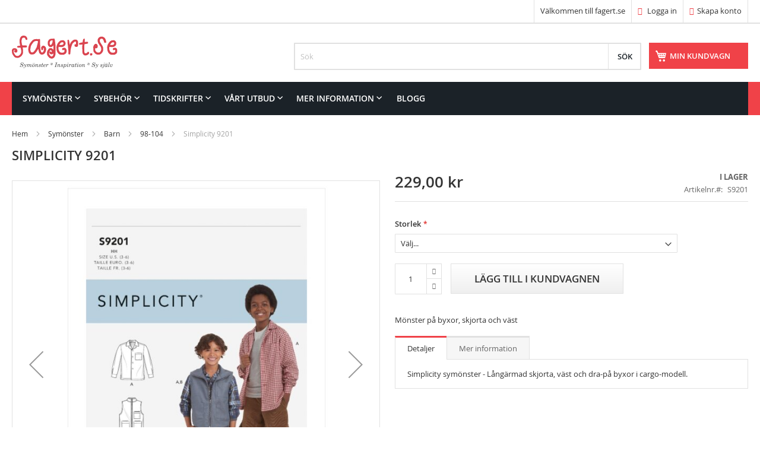

--- FILE ---
content_type: text/html; charset=UTF-8
request_url: https://www.fagert.se/simplicity-9201
body_size: 13876
content:
 <!doctype html><html lang="sv"><head prefix="og: http://ogp.me/ns# fb: http://ogp.me/ns/fb# product: http://ogp.me/ns/product#"> <script>
    var BASE_URL = 'https://www.fagert.se/';
    var require = {
        "baseUrl": "https://www.fagert.se/static/version1765102808/frontend/Vendor1/Theme3/sv_SE"
    };</script> <meta charset="utf-8"/>
<meta name="title" content="Simplicity 9201 symönster"/>
<meta name="description" content="Simplicity 9201 symönster"/>
<meta name="keywords" content="Simplicity 9201 symönster"/>
<meta name="robots" content="INDEX,FOLLOW"/>
<meta name="viewport" content="width=device-width, initial-scale=1"/>
<meta name="format-detection" content="telephone=no"/>
<title>Simplicity 9201 symönster</title>
<link  rel="stylesheet" type="text/css"  media="all" href="https://www.fagert.se/static/version1765102808/frontend/Vendor1/Theme3/sv_SE/mage/calendar.css" />
<link  rel="stylesheet" type="text/css"  media="all" href="https://www.fagert.se/static/version1765102808/frontend/Vendor1/Theme3/sv_SE/css/styles-m.css" />
<link  rel="stylesheet" type="text/css"  media="all" href="https://www.fagert.se/static/version1765102808/frontend/Vendor1/Theme3/sv_SE/css/bootstrap/css/bootstrap.css" />
<link  rel="stylesheet" type="text/css"  media="all" href="https://www.fagert.se/static/version1765102808/frontend/Vendor1/Theme3/sv_SE/css/bootstrap/css/bootstrap-theme.css" />
<link  rel="stylesheet" type="text/css"  media="all" href="https://www.fagert.se/static/version1765102808/frontend/Vendor1/Theme3/sv_SE/Solwin_Bannerslider/css/flexslider.css" />
<link  rel="stylesheet" type="text/css"  media="all" href="https://www.fagert.se/static/version1765102808/frontend/Vendor1/Theme3/sv_SE/Solwin_ProductWidget/css/productwidget.css" />
<link  rel="stylesheet" type="text/css"  media="all" href="https://www.fagert.se/static/version1765102808/frontend/Vendor1/Theme3/sv_SE/Solwin_ProductWidget/css/owl.carousel.css" />
<link  rel="stylesheet" type="text/css"  media="all" href="https://www.fagert.se/static/version1765102808/frontend/Vendor1/Theme3/sv_SE/Solwin_ProductWidget/css/owl.theme.css" />
<link  rel="stylesheet" type="text/css"  media="all" href="https://www.fagert.se/static/version1765102808/frontend/Vendor1/Theme3/sv_SE/Solwin_ProductWidget/css/owl.transitions.css" />
<link  rel="stylesheet" type="text/css"  media="all" href="https://www.fagert.se/static/version1765102808/frontend/Vendor1/Theme3/sv_SE/Solwin_ProductWidget/css/deals.css" />
<link  rel="stylesheet" type="text/css"  media="all" href="https://www.fagert.se/static/version1765102808/frontend/Vendor1/Theme3/sv_SE/Solwin_Verticalmenu/css/vmenu.css" />
<link  rel="stylesheet" type="text/css"  media="all" href="https://www.fagert.se/static/version1765102808/frontend/Vendor1/Theme3/sv_SE/Solwin_Cpanel/css/owl.carousel.css" />
<link  rel="stylesheet" type="text/css"  media="all" href="https://www.fagert.se/static/version1765102808/frontend/Vendor1/Theme3/sv_SE/Solwin_Cpanel/css/owl.theme.css" />
<link  rel="stylesheet" type="text/css"  media="all" href="https://www.fagert.se/static/version1765102808/frontend/Vendor1/Theme3/sv_SE/Solwin_Cpanel/css/owl.transitions.css" />
<link  rel="stylesheet" type="text/css"  media="all" href="https://www.fagert.se/static/version1765102808/frontend/Vendor1/Theme3/sv_SE/Solwin_Cpanel/css/fancybox/jquery.fancybox.css" />
<link  rel="stylesheet" type="text/css"  media="all" href="https://www.fagert.se/static/version1765102808/frontend/Vendor1/Theme3/sv_SE/Solwin_Cpanel/css/font-awesome.min.css" />
<link  rel="stylesheet" type="text/css"  media="all" href="https://www.fagert.se/static/version1765102808/frontend/Vendor1/Theme3/sv_SE/mage/gallery/gallery.css" />
<link  rel="stylesheet" type="text/css"  media="all" href="https://www.fagert.se/static/version1765102808/frontend/Vendor1/Theme3/sv_SE/Magefan_Blog/css/blog-m.css" />
<link  rel="stylesheet" type="text/css"  media="all" href="https://www.fagert.se/static/version1765102808/frontend/Vendor1/Theme3/sv_SE/Magefan_Blog/css/blog-new.css" />
<link  rel="stylesheet" type="text/css"  media="all" href="https://www.fagert.se/static/version1765102808/frontend/Vendor1/Theme3/sv_SE/Magefan_Blog/css/blog-custom.css" />
<link  rel="stylesheet" type="text/css"  media="screen and (min-width: 768px)" href="https://www.fagert.se/static/version1765102808/frontend/Vendor1/Theme3/sv_SE/css/styles-l.css" />
<link  rel="stylesheet" type="text/css"  media="print" href="https://www.fagert.se/static/version1765102808/frontend/Vendor1/Theme3/sv_SE/css/print.css" />
<link  rel="stylesheet" type="text/css"  media="all" href="https://www.fagert.se/static/version1765102808/frontend/Vendor1/Theme3/sv_SE/css/my-styles.css" />
<script  type="text/javascript"  src="https://www.fagert.se/static/version1765102808/frontend/Vendor1/Theme3/sv_SE/requirejs/require.js"></script>
<script  type="text/javascript"  src="https://www.fagert.se/static/version1765102808/frontend/Vendor1/Theme3/sv_SE/mage/requirejs/mixins.js"></script>
<script  type="text/javascript"  src="https://www.fagert.se/static/version1765102808/frontend/Vendor1/Theme3/sv_SE/magepack/requirejs-config-common.js"></script>
<script  type="text/javascript"  src="https://www.fagert.se/static/version1765102808/frontend/Vendor1/Theme3/sv_SE/magepack/requirejs-config-product.js"></script>
<script  type="text/javascript"  src="https://www.fagert.se/static/version1765102808/frontend/Vendor1/Theme3/sv_SE/requirejs-config.js"></script>
<script  type="text/javascript"  src="https://www.fagert.se/static/version1765102808/frontend/Vendor1/Theme3/sv_SE/mage/polyfill.js"></script>
<script  type="text/javascript"  src="https://www.fagert.se/static/version1765102808/frontend/Vendor1/Theme3/sv_SE/css/bootstrap/js/bootstrap.min.js"></script>
<script  type="text/javascript"  src="https://www.fagert.se/static/version1765102808/frontend/Vendor1/Theme3/sv_SE/Solwin_Cpanel/js/shoptica-customjs.js"></script>
<link  rel="canonical" href="https://www.fagert.se/simplicity-9201" />
<link  rel="icon" type="image/x-icon" href="https://www.fagert.se/media/favicon/default/favicon-32x32.png" />
<link  rel="shortcut icon" type="image/x-icon" href="https://www.fagert.se/media/favicon/default/favicon-32x32.png" />
    <link rel="prefetch" as="script" href="https://www.fagert.se/static/version1765102808/frontend/Vendor1/Theme3/sv_SE/magepack/bundle-common.js"/>  <link rel="prefetch" as="script" href="https://www.fagert.se/static/version1765102808/frontend/Vendor1/Theme3/sv_SE/magepack/bundle-product.js"/>  <meta property="og:type" content="product" /><meta property="og:title" content="Simplicity 9201" /><meta property="og:image" content="https://www.fagert.se/media/catalog/product/cache/c04846093b603d77fa8566512003e1bd/s/9/s9201_envelope_front.jpg" /><meta property="og:description" content="Mönster på byxor, skjorta och väst" /><meta property="og:url" content="https://www.fagert.se/simplicity-9201" /> <meta property="product:price:amount" content="229"/> <meta property="product:price:currency" content="SEK"/> </head><body data-container="body" data-mage-init='{"loaderAjax": {}, "loader": { "icon": "https://www.fagert.se/static/version1765102808/frontend/Vendor1/Theme3/sv_SE/images/loader-2.gif"}}' itemtype="http://schema.org/Product" itemscope="itemscope" class="page-product-configurable catalog-product-view product-simplicity-9201 page-layout-1column">      <script type="text/javascript">
        require([
            'jquery'
        ], function () {
            jQuery("body").addClass("bh-type-" +1);
        });</script>   <script type="text/javascript">
    require([
    'jquery',
    'domReady!'
    ], function ($) {
        $('.cus-ajax-loader').fadeOut("slow");     
    });</script> <script type="text/javascript">
require(['jquery'], function () {
    jQuery(document).ready(function() {
        if(jQuery(".block-reorder").find('.block-content.no-display').length > 0) {
          jQuery(".block.block-reorder").hide();
        }
        if (jQuery.trim(jQuery('.sidebar-main .account-nav #account-nav').text()).length == 0 ) {
          jQuery(".sidebar-main .account-nav").hide();
        }
    });
});</script>   <script type="text/x-magento-init">
    {
        "*": {
            "mage/cookies": {
                "expires": null,
                "path": "\u002F",
                "domain": ".www.fagert.se",
                "secure": false,
                "lifetime": "3600"
            }
        }
    }</script>  <noscript><div class="message global noscript"><div class="content"><p><strong>JavaScript seems to be disabled in your browser.</strong> <span>For the best experience on our site, be sure to turn on Javascript in your browser.</span></p></div></div></noscript>    <script>
    window.cookiesConfig = window.cookiesConfig || {};
    window.cookiesConfig.secure = true;</script>  <script>
    require.config({
        map: {
            '*': {
                wysiwygAdapter: 'mage/adminhtml/wysiwyg/tiny_mce/tinymce4Adapter'
            }
        }
    });</script>      <div class="widget block block-static-block"></div><div class="page-wrapper">  <header class="page-header htype-1"><div class="panel wrapper"><div class="panel header"> <a class="action skip contentarea" href="#contentarea"><span> Skip to Content</span></a>      <ul class="header links">  <li class="greet welcome" data-bind="scope: 'customer'"><span data-bind="text: customer().fullname ? new String('Välkommen, %1!').replace('%1', customer().fullname) : 'Välkommen till fagert.se'"></span></li> <script type="text/x-magento-init">
        {
            "*": {
                "Magento_Ui/js/core/app": {
                    "components": {
                        "customer": {
                            "component": "Magento_Customer/js/view/customer"
                        }
                    }
                }
            }
        }</script>  <li class="authorization-link"><a href="https://www.fagert.se/customer/account/login/referer/aHR0cHM6Ly93d3cuZmFnZXJ0LnNlL3NpbXBsaWNpdHktOTIwMQ%2C%2C/"><i class="fa fa-sign-in hicon"></i> Logga in</a></li><li><a href="https://www.fagert.se/customer/account/create/" class="registerlink" >Skapa konto</a></li></ul></div></div><div class="header content"> <span data-action="toggle-nav" class="action nav-toggle"><span>Toggle Nav</span></span> <a class="logo" href="https://www.fagert.se/" title="fagert.se" aria-label="store logo"><img src="https://www.fagert.se/static/version1765102808/frontend/Vendor1/Theme3/sv_SE/images/fagertlogo-fagert-opt.svg" title="fagert.se" alt="fagert.se"   /></a>  <div data-block="minicart" class="minicart-wrapper"><a class="action showcart" href="https://www.fagert.se/checkout/cart/" data-bind="scope: 'minicart_content'"><span class="text">Min kundvagn</span> <span class="counter qty empty" data-bind="css: { empty: !!getCartParam('summary_count') == false }, blockLoader: isLoading"><span class="counter-number"><!-- ko text: getCartParam('summary_count') --><!-- /ko --></span> <span class="counter-label"><!-- ko if: getCartParam('summary_count') --><!-- ko text: getCartParam('summary_count') --><!-- /ko --><!-- ko i18n: 'items' --><!-- /ko --><!-- /ko --></span></span></a>  <div class="block block-minicart empty" data-role="dropdownDialog" data-mage-init='{"dropdownDialog":{ "appendTo":"[data-block=minicart]", "triggerTarget":".showcart", "timeout": "2000", "closeOnMouseLeave": false, "closeOnEscape": true, "triggerClass":"active", "parentClass":"active", "buttons":[]}}'><div id="minicart-content-wrapper" data-bind="scope: 'minicart_content'"><!-- ko template: getTemplate() --><!-- /ko --></div></div> <script>
        window.checkout = {"shoppingCartUrl":"https:\/\/www.fagert.se\/checkout\/cart\/","checkoutUrl":"https:\/\/www.fagert.se\/checkout\/","updateItemQtyUrl":"https:\/\/www.fagert.se\/checkout\/sidebar\/updateItemQty\/","removeItemUrl":"https:\/\/www.fagert.se\/checkout\/sidebar\/removeItem\/","imageTemplate":"Magento_Catalog\/product\/image_with_borders","baseUrl":"https:\/\/www.fagert.se\/","minicartMaxItemsVisible":5,"websiteId":"1","maxItemsToDisplay":10,"storeId":"1","storeGroupId":"1","customerLoginUrl":"https:\/\/www.fagert.se\/customer\/account\/login\/referer\/aHR0cHM6Ly93d3cuZmFnZXJ0LnNlL3NpbXBsaWNpdHktOTIwMQ%2C%2C\/","isRedirectRequired":false,"autocomplete":"off","captcha":{"user_login":{"isCaseSensitive":false,"imageHeight":50,"imageSrc":"","refreshUrl":"https:\/\/www.fagert.se\/captcha\/refresh\/","isRequired":false,"timestamp":1769987181}}};</script><script type="text/x-magento-init">
    {
        "[data-block='minicart']": {
            "Magento_Ui/js/core/app": {"components":{"minicart_content":{"children":{"subtotal.container":{"children":{"subtotal":{"children":{"subtotal.totals":{"config":{"display_cart_subtotal_incl_tax":1,"display_cart_subtotal_excl_tax":0,"template":"Magento_Tax\/checkout\/minicart\/subtotal\/totals"},"children":{"subtotal.totals.msrp":{"component":"Magento_Msrp\/js\/view\/checkout\/minicart\/subtotal\/totals","config":{"displayArea":"minicart-subtotal-hidden","template":"Magento_Msrp\/checkout\/minicart\/subtotal\/totals"}}},"component":"Magento_Tax\/js\/view\/checkout\/minicart\/subtotal\/totals"}},"component":"uiComponent","config":{"template":"Magento_Checkout\/minicart\/subtotal"}}},"component":"uiComponent","config":{"displayArea":"subtotalContainer"}},"item.renderer":{"component":"uiComponent","config":{"displayArea":"defaultRenderer","template":"Magento_Checkout\/minicart\/item\/default"},"children":{"item.image":{"component":"Magento_Catalog\/js\/view\/image","config":{"template":"Magento_Catalog\/product\/image","displayArea":"itemImage"}},"checkout.cart.item.price.sidebar":{"component":"uiComponent","config":{"template":"Magento_Checkout\/minicart\/item\/price","displayArea":"priceSidebar"}}}},"extra_info":{"component":"uiComponent","config":{"displayArea":"extraInfo"}},"promotion":{"component":"uiComponent","config":{"displayArea":"promotion"}}},"config":{"itemRenderer":{"default":"defaultRenderer","simple":"defaultRenderer","virtual":"defaultRenderer"},"template":"Magento_Checkout\/minicart\/content"},"component":"Magento_Checkout\/js\/view\/minicart"}},"types":[]} },
        "*": {
            "Magento_Ui/js/block-loader": "https://www.fagert.se/static/version1765102808/frontend/Vendor1/Theme3/sv_SE/images/loader-1.gif"
        }
    }</script></div>   <div class="block block-search"><div class="block block-title"><strong>Sök</strong></div><div class="block block-content"><form class="form minisearch" id="search_mini_form" action="https://www.fagert.se/catalogsearch/result/" method="get"><div class="field search"><label class="label" for="search" data-role="minisearch-label"><span>Sök</span></label> <div class="control"><input id="search" type="text" name="q" value="" placeholder="Sök" class="input-text" maxlength="128" role="combobox" aria-haspopup="false" aria-autocomplete="both" aria-expanded="false" autocomplete="off" data-block="autocomplete-form"/><div id="search_autocomplete" class="search-autocomplete"></div></div></div><div class="actions"><button type="submit" title="Sök" class="action search"><span>Sök</span></button></div></form></div></div><script type="text/x-magento-init">
{
    "#search" :
    {
        "quickSearch" :
        {
            "formSelector":"#search_mini_form",
            "url":"https://www.fagert.se/search/ajax/suggest/",
            "destinationSelector":"#search_autocomplete",
            "templates": {"term":{"title":"S\u00f6kf\u00f6rslag","template":"Smile_ElasticsuiteCore\/autocomplete\/term"},"product":{"title":"Produkter","template":"Smile_ElasticsuiteCatalog\/autocomplete\/product"},"category":{"title":"Kategorier","template":"Smile_ElasticsuiteCatalog\/autocomplete\/category"},"product_attribute":{"title":"Attribut","template":"Smile_ElasticsuiteCatalog\/autocomplete\/product-attribute","titleRenderer":"Smile_ElasticsuiteCatalog\/js\/autocomplete\/product-attribute"}},
            "priceFormat" : {"pattern":"%s\u00a0kr","precision":2,"requiredPrecision":2,"decimalSymbol":",","groupSymbol":"\u00a0","groupLength":3,"integerRequired":false},
            "minSearchLength" : 2 }
    }
}</script></div>  <div class="sections nav-sections"> <div class="section-items nav-sections-items" data-mage-init='{"tabs":{"openedState":"active"}}'>  <div class="section-item-title nav-sections-item-title" data-role="collapsible"><a class="nav-sections-item-switch" data-toggle="switch" href="#store.menu">Meny</a></div><div class="section-item-content nav-sections-item-content" id="store.menu" data-role="content">     <div class="page-main nav-outer"><nav class="navigation  sol-megamenu" role="navigation"><ul><li class="ui-menu-item level0 classic parent "><div class="open-children-toggle"></div><a href="https://www.fagert.se/symonster" class="level-top"><span>Symönster</span></a><div class="level0 submenu" style=""><div class="row"><ul class="subchildmenu "><li class="ui-menu-item level1 "><a href="https://www.fagert.se/symonster/dam"><span>Dam</span></a></li><li class="ui-menu-item level1 parent "><div class="open-children-toggle"></div><a href="https://www.fagert.se/symonster/barn"><span>Barn</span></a><ul class="subchildmenu "><li class="ui-menu-item level2 "><a href="https://www.fagert.se/symonster/barn/40-56"><span>40-56</span></a></li><li class="ui-menu-item level2 "><a href="https://www.fagert.se/symonster/barn/62-68"><span>62-68</span></a></li><li class="ui-menu-item level2 "><a href="https://www.fagert.se/symonster/barn/74-80"><span>74-80</span></a></li><li class="ui-menu-item level2 "><a href="https://www.fagert.se/symonster/barn/86-92"><span>86-92</span></a></li><li class="ui-menu-item level2 "><a href="https://www.fagert.se/symonster/barn/98-104"><span>98-104</span></a></li><li class="ui-menu-item level2 "><a href="https://www.fagert.se/symonster/barn/110-116"><span>110-116</span></a></li><li class="ui-menu-item level2 "><a href="https://www.fagert.se/symonster/barn/122-128"><span>122-128</span></a></li><li class="ui-menu-item level2 "><a href="https://www.fagert.se/symonster/barn/134-140"><span>134-140</span></a></li><li class="ui-menu-item level2 "><a href="https://www.fagert.se/symonster/barn/146-152"><span>146-152</span></a></li><li class="ui-menu-item level2 "><a href="https://www.fagert.se/symonster/barn/158-164"><span>158-164</span></a></li><li class="ui-menu-item level2 "><a href="https://www.fagert.se/symonster/barn/170-176"><span>170-176</span></a></li></ul></li><li class="ui-menu-item level1 "><a href="https://www.fagert.se/symonster/herr"><span>Herr</span></a></li><li class="ui-menu-item level1 parent "><div class="open-children-toggle"></div><a href="https://www.fagert.se/symonster/docka"><span>Docka</span></a><ul class="subchildmenu "><li class="ui-menu-item level2 "><a href="https://www.fagert.se/symonster/docka/28cm"><span>28 cm</span></a></li><li class="ui-menu-item level2 "><a href="https://www.fagert.se/symonster/docka/28-31cm"><span>28-33 cm</span></a></li><li class="ui-menu-item level2 "><a href="https://www.fagert.se/symonster/docka/30-35-cm"><span>30-35 cm</span></a></li><li class="ui-menu-item level2 "><a href="https://www.fagert.se/symonster/docka/35-40-cm"><span>35-40 cm</span></a></li><li class="ui-menu-item level2 "><a href="https://www.fagert.se/symonster/docka/38-41cm"><span>38-41 cm</span></a></li><li class="ui-menu-item level2 "><a href="https://www.fagert.se/symonster/docka/40-45-cm"><span>40-45 cm</span></a></li><li class="ui-menu-item level2 "><a href="https://www.fagert.se/symonster/docka/45cm"><span>45-53 cm</span></a></li></ul></li><li class="ui-menu-item level1 "><a href="https://www.fagert.se/symonster/gosedjur"><span>Gosedjur-Lek</span></a></li><li class="ui-menu-item level1 "><a href="https://www.fagert.se/symonster/hund-katt"><span>Hund</span></a></li><li class="ui-menu-item level1 "><a href="https://www.fagert.se/symonster/hantverk"><span>Hantverk</span></a></li></ul></div></div></li><li class="ui-menu-item level0 classic parent "><div class="open-children-toggle"></div><a href="https://www.fagert.se/sybehor" class="level-top"><span>Sybehör</span></a><div class="level0 submenu" style=""><div class="row"><ul class="subchildmenu "><li class="ui-menu-item level1 "><a href="https://www.fagert.se/sybehor/monsterpapper-och-markering"><span>Mönsterpapper och markering</span></a></li><li class="ui-menu-item level1 "><a href="https://www.fagert.se/sybehor/pennor"><span>Pennor</span></a></li><li class="ui-menu-item level1 "><a href="https://www.fagert.se/sybehor/band-och-fixering"><span>Tejp och fixering</span></a></li><li class="ui-menu-item level1 "><a href="https://www.fagert.se/sybehor/clips-och-nal"><span>Clips och nål</span></a></li><li class="ui-menu-item level1 "><a href="https://www.fagert.se/sybehor/klipp-och-skarverktyg"><span>Klipp- och skärverktyg</span></a></li><li class="ui-menu-item level1 "><a href="https://www.fagert.se/sybehor/matinstrument"><span>Mätinstrument</span></a></li><li class="ui-menu-item level1 "><a href="https://www.fagert.se/sybehor/knappar"><span>Knappar</span></a></li><li class="ui-menu-item level1 "><a href="https://www.fagert.se/sybehor/trad"><span>Tråd</span></a></li><li class="ui-menu-item level1 "><a href="https://www.fagert.se/sybehor/vikresor"><span>Resår</span></a></li><li class="ui-menu-item level1 "><a href="https://www.fagert.se/sybehor/hakar-och-las"><span>Hakar och lås</span></a></li><li class="ui-menu-item level1 "><a href="https://www.fagert.se/sybehor/tillbehor"><span>Etiketter och dekorband</span></a></li><li class="ui-menu-item level1 "><a href="https://www.fagert.se/sybehor/mellanlagg-och-forstarkning"><span>Mellanlägg och förstärkning</span></a></li><li class="ui-menu-item level1 "><a href="https://www.fagert.se/sybehor/broderi-och-handsomnad"><span>Broderi och handsömnad</span></a></li><li class="ui-menu-item level1 "><a href="https://www.fagert.se/sybehor/hjalpmedel-och-verktyg"><span>Hjälpmedel och verktyg</span></a></li></ul></div></div></li><li class="ui-menu-item level0 classic parent "><div class="open-children-toggle"></div><a href="https://www.fagert.se/tidskrifter" class="level-top"><span>Tidskrifter</span></a><div class="level0 submenu" style=""><div class="row"><ul class="subchildmenu "><li class="ui-menu-item level1 "><a href="https://www.fagert.se/tidskrifter/dam"><span>Dam</span></a></li><li class="ui-menu-item level1 "><a href="https://www.fagert.se/tidskrifter/barn"><span>Barn</span></a></li><li class="ui-menu-item level1 "><a href="https://www.fagert.se/tidskrifter/prenumeration"><span>Prenumeration</span></a></li></ul></div></div></li><li class="ui-menu-item level0 classic parent "><div class="open-children-toggle"></div><a href="https://www.fagert.se/vartutbud" class="level-top"><span>Vårt utbud</span></a><div class="level0 submenu" style=""><div class="row"><ul class="subchildmenu "><li class="ui-menu-item level1 "><a href="https://www.fagert.se/vartutbud/alla-varumarken"><span>Alla varumärken</span></a></li><li class="ui-menu-item level1 "><a href="https://www.fagert.se/vartutbud/burda-monster"><span>Burda mönster</span></a></li><li class="ui-menu-item level1 "><a href="https://www.fagert.se/vartutbud/amerikanska-symonster"><span>Amerikanska symönster</span></a></li><li class="ui-menu-item level1 "><a href="https://www.fagert.se/vartutbud/svenska-symonster"><span>Symönster på svenska</span></a></li><li class="ui-menu-item level1 "><a href="https://www.fagert.se/vartutbud/europeiska-monster"><span>Europeiska mönster</span></a></li><li class="ui-menu-item level1 "><a href="https://www.fagert.se/vartutbud/symonster-ovriga-varlden"><span>Symönster övriga världen</span></a></li><li class="ui-menu-item level1 "><a href="https://www.fagert.se/vartutbud/indie-design"><span>Indie Design</span></a></li><li class="ui-menu-item level1 "><a href="https://www.fagert.se/vartutbud/vintagekollektioner"><span>Vintagekollektioner</span></a></li><li class="ui-menu-item level1 "><a href="https://www.fagert.se/vartutbud/sy-historiska-klader"><span>Sy historiska kläder</span></a></li><li class="ui-menu-item level1 "><a href="https://www.fagert.se/vartutbud/kanda-designers"><span>Kända designers</span></a></li></ul></div></div></li><li class="ui-menu-item level0 classic parent "><div class="open-children-toggle"></div><a href="https://www.fagert.se/mer-information" class="level-top"><span>Mer information</span></a><div class="level0 submenu" style=""><div class="row"><ul class="subchildmenu "><li class="ui-menu-item level1 "><a href="https://www.fagert.se/mer-information/besok-oss"><span>Besök oss</span></a></li><li class="ui-menu-item level1 parent "><div class="open-children-toggle"></div><a href="https://www.fagert.se/mer-information/storlekar"><span>Storlekar</span></a><ul class="subchildmenu "><li class="ui-menu-item level2 "><a href="https://www.fagert.se/mer-information/storlekar/burda"><span>Burda</span></a></li><li class="ui-menu-item level2 "><a href="https://www.fagert.se/mer-information/storlekar/butterick-mccall-s-vogue"><span>Butterick, McCall’s, Vogue</span></a></li><li class="ui-menu-item level2 "><a href="https://www.fagert.se/mer-information/storlekar/simplicity-new-look"><span>Simplicity, New Look</span></a></li></ul></li><li class="ui-menu-item level1 "><a href="https://www.fagert.se/mer-information/somsman"><span>Sömsmån</span></a></li><li class="ui-menu-item level1 parent "><div class="open-children-toggle"></div><a href="https://www.fagert.se/mer-information/ordlista-start"><span>Ordlista</span></a><ul class="subchildmenu "><li class="ui-menu-item level2 "><a href="https://www.fagert.se/mer-information/ordlista-start/ordlista-en-sv"><span>Ordlista EN-SV</span></a></li><li class="ui-menu-item level2 "><a href="https://www.fagert.se/mer-information/ordlista-start/ordlista-ty-sv"><span>Ordlista TY-SV</span></a></li><li class="ui-menu-item level2 "><a href="https://www.fagert.se/mer-information/ordlista-start/ordlista-da-sv"><span>Ordlista DA-SV</span></a></li><li class="ui-menu-item level2 "><a href="https://www.fagert.se/mer-information/ordlista-start/ordlista-fi-sv"><span>Ordlista FI-SV</span></a></li></ul></li><li class="ui-menu-item level1 "><a href="https://www.fagert.se/mer-information/faq"><span>FAQ</span></a></li><li class="ui-menu-item level1 "><a href="https://www.fagert.se/mer-information/nyhetsbrev"><span>Nyhetsbrev</span></a></li></ul></div></div></li><li class="level0 ui-menu-item"><a href="/blogg" class="level-top"><span>Blogg</span></a></li></ul></nav></div><script type="text/javascript">
        require([
            'jquery',
            'Solwin_Megamenu/js/megamenu'
        ], function ($) {
            $(".sol-megamenu").solMegamenu({
            });
        });</script></div>  <div class="section-item-title nav-sections-item-title" data-role="collapsible"><a class="nav-sections-item-switch" data-toggle="switch" href="#store.links">Konto</a></div><div class="section-item-content nav-sections-item-content" id="store.links" data-role="content"><!-- Account links --></div> </div></div> </header>  <div class="breadcrumbs"><ul class="items"> <li class="item 0"> <a href="https://www.fagert.se/" title="Gå till startsidan">Hem</a> </li>  <li class="item 1"> <a href="https://www.fagert.se/symonster" title="Symönster">Symönster</a> </li>  <li class="item 2"> <a href="https://www.fagert.se/symonster/barn" title="Barn">Barn</a> </li>  <li class="item 3"> <a href="https://www.fagert.se/symonster/barn/98-104" title="98-104">98-104</a> </li>  <li class="item 4"> Simplicity 9201 </li> </ul></div><main id="maincontent" class="page-main"> <a id="contentarea" tabindex="-1"></a>  <div class="page-title-wrapper&#x20;product"><h1 class="page-title"  ><span class="base" data-ui-id="page-title-wrapper" itemprop="name">Simplicity 9201</span></h1></div><div class="page messages"> <div data-placeholder="messages"></div> <div data-bind="scope: 'messages'"><!-- ko if: cookieMessages && cookieMessages.length > 0 --><div role="alert" data-bind="foreach: { data: cookieMessages, as: 'message' }" class="messages"><div data-bind="attr: { class: 'message-' + message.type + ' ' + message.type + ' message', 'data-ui-id': 'message-' + message.type }"><div data-bind="html: $parent.prepareMessageForHtml(message.text)"></div></div></div><!-- /ko --><!-- ko if: messages().messages && messages().messages.length > 0 --><div role="alert" data-bind="foreach: { data: messages().messages, as: 'message' }" class="messages"><div data-bind="attr: { class: 'message-' + message.type + ' ' + message.type + ' message', 'data-ui-id': 'message-' + message.type }"><div data-bind="html: $parent.prepareMessageForHtml(message.text)"></div></div></div><!-- /ko --></div><script type="text/x-magento-init">
    {
        "*": {
            "Magento_Ui/js/core/app": {
                "components": {
                        "messages": {
                            "component": "Magento_Theme/js/view/messages"
                        }
                    }
                }
            }
    }</script></div><div class="columns"><div class="column main"><div class="product-info-main"><div class="product-info-price"><div class="price-box price-final_price" data-role="priceBox" data-product-id="32688" data-price-box="product-id-32688"> <span class="normal-price">  <span class="price-container price-final_price&#x20;tax&#x20;weee"  itemprop="offers" itemscope itemtype="http://schema.org/Offer"> <span class="price-label">As low as</span>  <span  id="product-price-32688"  data-price-amount="229" data-price-type="finalPrice" class="price-wrapper " ><span class="price">229,00 kr</span></span>   <meta itemprop="price" content="229" /><meta itemprop="priceCurrency" content="SEK" /></span></span>  </div><div class="product-info-stock-sku">     <div class="stock available" title="Tillg&#xE4;nglighet"><span>I lager</span></div>    <div class="product attribute sku"> <strong class="type">Artikelnr.</strong>  <div class="value" itemprop="sku">S9201</div></div></div></div>   <div class="product-add-form"><form data-product-sku="S9201" action="https://www.fagert.se/checkout/cart/add/uenc/aHR0cHM6Ly93d3cuZmFnZXJ0LnNlL3NpbXBsaWNpdHktOTIwMQ%2C%2C/product/32688/" method="post" id="product_addtocart_form"><input type="hidden" name="product" value="32688" /><input type="hidden" name="selected_configurable_option" value="" /><input type="hidden" name="related_product" id="related-products-field" value="" /><input type="hidden" name="item" value="32688" /><input name="form_key" type="hidden" value="DR5ZzTTVIZzDmQ4Y" />        <div class="product-options-wrapper" id="product-options-wrapper" data-hasrequired="&#x2A;&#x20;Obligatoriska&#x20;f&#xE4;lt"><div class="fieldset" tabindex="0">    <div class="field configurable required"><label class="label" for="attribute138"><span>Storlek</span></label> <div class="control"><select name="super_attribute[138]" data-selector="super_attribute[138]" data-validate="{required:true}" id="attribute138" class="super-attribute-select"><option value="">Välj...</option></select></div></div> <script type="text/x-magento-init">
        {
            "#product_addtocart_form": {
                "configurable": {
                    "spConfig": {"attributes":{"138":{"id":"138","code":"size","label":"Storlek","options":[{"id":"153","label":"3-6 (98-122)","products":["32704"]},{"id":"197","label":"8-16 (140-164)","products":[]}],"position":"0"}},"template":"<%- data.price %>\u00a0kr","currencyFormat":"%s\u00a0kr","optionPrices":{"32704":{"oldPrice":{"amount":229},"basePrice":{"amount":216.03773484906},"finalPrice":{"amount":229},"tierPrices":[],"msrpPrice":{"amount":null}},"38492":{"oldPrice":{"amount":229},"basePrice":{"amount":216.03773484906},"finalPrice":{"amount":229},"tierPrices":[],"msrpPrice":{"amount":null}}},"priceFormat":{"pattern":"%s\u00a0kr","precision":2,"requiredPrecision":2,"decimalSymbol":",","groupSymbol":"\u00a0","groupLength":3,"integerRequired":false},"prices":{"oldPrice":{"amount":229},"basePrice":{"amount":216.03773484906},"finalPrice":{"amount":229}},"productId":"32688","chooseText":"V\u00e4lj...","images":[],"index":{"32704":{"138":"153"},"38492":{"138":"197"}}},
                    "gallerySwitchStrategy": "replace"
                }
            },
            "*" : {
                "Magento_ConfigurableProduct/js/catalog-add-to-cart": {}
            }
        }</script> <script>
require([
    'jquery',
    'jquery-ui-modules/datepicker'
], function($){

//<![CDATA[
    $.extend(true, $, {
        calendarConfig: {
            dayNames: ["s\u00f6ndag","m\u00e5ndag","tisdag","onsdag","torsdag","fredag","l\u00f6rdag"],
            dayNamesMin: ["s\u00f6n","m\u00e5n","tis","ons","tors","fre","l\u00f6r"],
            monthNames: ["januari","februari","mars","april","maj","juni","juli","augusti","september","oktober","november","december"],
            monthNamesShort: ["jan.","feb.","mars","apr.","maj","juni","juli","aug.","sep.","okt.","nov.","dec."],
            infoTitle: "About\u0020the\u0020calendar",
            firstDay: 1,
            closeText: "St\u00E4ng",
            currentText: "Go\u0020Today",
            prevText: "F\u00F6reg\u00E5ende",
            nextText: "N\u00E4sta",
            weekHeader: "WK",
            timeText: "Time",
            hourText: "Hour",
            minuteText: "Minute",
            dateFormat: $.datepicker.RFC_2822,
            showOn: "button",
            showAnim: "",
            changeMonth: true,
            changeYear: true,
            buttonImageOnly: null,
            buttonImage: null,
            showButtonPanel: true,
            showWeek: true,
            timeFormat: '',
            showTime: false,
            showHour: false,
            showMinute: false
        }
    });

    enUS = {"m":{"wide":["January","February","March","April","May","June","July","August","September","October","November","December"],"abbr":["Jan","Feb","Mar","Apr","May","Jun","Jul","Aug","Sep","Oct","Nov","Dec"]}}; 
//]]>

});</script>   </div></div> <div class="product-options-bottom">    <div class="box-tocart"><div class="fieldset"> <div class="field qty"><div class="control"><input type="number" name="qty" id="qty" maxlength="12" value="1" title="Antal" class="input-text qty" data-validate="{&quot;required-number&quot;:true,&quot;validate-item-quantity&quot;:{&quot;minAllowed&quot;:1,&quot;maxAllowed&quot;:10000}}" /><a class="inc_qty qty-main" href="javascript:void(0)"><div class="qty-inner"><i class="fa fa-caret-up"></i></div></a> <a class="dec_qty qty-main" href="javascript:void(0)" ><div class="qty-inner"><i class="fa fa-caret-down"></i></div></a></div></div> <div class="actions"><button type="submit" title="Lägg till i kundvagnen" class="action primary tocart" id="product-addtocart-button"><span>Lägg till i kundvagnen</span></button>   <div id="instant-purchase" data-bind="scope:'instant-purchase'"><!-- ko template: getTemplate() --><!-- /ko --></div><script type="text/x-magento-init">
    {
        "#instant-purchase": {
            "Magento_Ui/js/core/app": {"components":{"instant-purchase":{"component":"Magento_InstantPurchase\/js\/view\/instant-purchase","config":{"template":"Magento_InstantPurchase\/instant-purchase","buttonText":"Instant Purchase","purchaseUrl":"https:\/\/www.fagert.se\/instantpurchase\/button\/placeOrder\/"}}}}        }
    }</script></div></div></div>  <script>
        require([
            'jquery',
            'mage/mage',
            'Magento_Catalog/product/view/validation',
            'Magento_Catalog/js/catalog-add-to-cart'
        ], function ($) {
            'use strict';

            $('#product_addtocart_form').mage('validation', {
                radioCheckboxClosest: '.nested',
                submitHandler: function (form) {
                    var widget = $(form).catalogAddToCart({
                        bindSubmit: false
                    });

                    widget.catalogAddToCart('submitForm', $(form));

                    return false;
                }
            });
        });</script><script type="text/javascript">
        require([
            'jquery'
        ], function () {
            jQuery(document).ready(function () {
                jQuery('.inc_qty').click(function () {
                    var oldVal = jQuery(this).parent().find("input").val();
                    if (parseFloat(oldVal) >= 1) {
                        var newVal = parseFloat(oldVal) + 1;
                        jQuery(this).parent().find("input").val(newVal);
                    }
                });
                jQuery('.dec_qty').click(function () {
                    var oldVal = jQuery(this).parent().find("input").val();
                    if (parseFloat(oldVal) >= 2) {
                        var newVal = parseFloat(oldVal) - 1;
                        jQuery(this).parent().find("input").val(newVal);
                    }
                });
            });
        });</script></div>  </form></div><script type="text/x-magento-init">
    {
        "[data-role=priceBox][data-price-box=product-id-32688]": {
            "priceBox": {
                "priceConfig":  {"productId":32688,"priceFormat":{"pattern":"%s\u00a0kr","precision":2,"requiredPrecision":2,"decimalSymbol":",","groupSymbol":"\u00a0","groupLength":3,"integerRequired":false},"prices":{"oldPrice":{"amount":229,"adjustments":[]},"basePrice":{"amount":216.03773484906,"adjustments":[]},"finalPrice":{"amount":229,"adjustments":[]}},"idSuffix":"_clone","tierPrices":[],"calculationAlgorithm":"TOTAL_BASE_CALCULATION"}            }
        }
    }</script><div class="product-social-links">  </div>    <div class="product attribute overview"> <div class="value" itemprop="description"><p>Mönster på byxor, skjorta och väst</p></div></div>  <div class="product info detailed"> <div class="product data items" data-mage-init='{"tabs":{"openedState":"active"}}'>  <div class="data item title" data-role="collapsible" id="tab-label-description"><a class="data switch" tabindex="-1" data-toggle="trigger" href="#description" id="tab-label-description-title">Detaljer</a></div><div class="data item content" aria-labelledby="tab-label-description-title" id="description" data-role="content">   <div class="product attribute description"> <div class="value" ><p>Simplicity symönster - Långärmad skjorta, väst och dra-på byxor i cargo-modell.<span></span></p></div></div></div>  <div class="data item title" data-role="collapsible" id="tab-label-additional"><a class="data switch" tabindex="-1" data-toggle="trigger" href="#additional" id="tab-label-additional-title">Mer information</a></div><div class="data item content" aria-labelledby="tab-label-additional-title" id="additional" data-role="content">   <div class="additional-attributes-wrapper table-wrapper"><table class="data table additional-attributes" id="product-attribute-specs-table"><caption class="table-caption">Mer information</caption><tbody> <tr><th class="col label" scope="row">Varumärke</th><td class="col data" data-th="Varum&#xE4;rke">Simplicity</td></tr> <tr><th class="col label" scope="row">Plagg</th><td class="col data" data-th="Plagg">Byxa, Skjorta, Väst</td></tr> <tr><th class="col label" scope="row">Designer</th><td class="col data" data-th="Designer">Ej specificerat</td></tr> <tr><th class="col label" scope="row">Språk</th><td class="col data" data-th="Spr&#xE5;k">Engelska</td></tr> <tr><th class="col label" scope="row">Storleksinformation</th><td class="col data" data-th="Storleksinformation">98-170</td></tr> <tr><th class="col label" scope="row">Stil</th><td class="col data" data-th="Stil">Ej specificerat</td></tr> <tr><th class="col label" scope="row">Tidsperiod</th><td class="col data" data-th="Tidsperiod">Modern</td></tr> <tr><th class="col label" scope="row">Tillfälle</th><td class="col data" data-th="Tillf&#xE4;lle">Bröllop, Fest</td></tr> <tr><th class="col label" scope="row">Material</th><td class="col data" data-th="Material">Vävda tyger</td></tr> <tr><th class="col label" scope="row">Anpassningar</th><td class="col data" data-th="Anpassningar">Ingen</td></tr> <tr><th class="col label" scope="row">Publiceringsår</th><td class="col data" data-th="Publicerings&#xE5;r">2020</td></tr> <tr><th class="col label" scope="row">Övriga egenskaper</th><td class="col data" data-th="&#xD6;vriga&#x20;egenskaper">Inga</td></tr></tbody></table></div></div> </div></div>  </div><div class="product media"> <a id="gallery-prev-area" tabindex="-1"></a><div class="action-skip-wrapper"> <a class="action skip gallery-next-area" href="#gallery-next-area"><span> Skip to the end of the images gallery</span></a></div>  <div class="gallery-placeholder _block-content-loading" data-gallery-role="gallery-placeholder"><img alt="main product photo" class="gallery-placeholder__image" src="https://www.fagert.se/media/catalog/product/cache/86a7d1503d7b041a2fe14f0c4a733255/s/9/s9201_envelope_front.jpg" /></div><script type="text/x-magento-init">
    {
        "[data-gallery-role=gallery-placeholder]": {
            "mage/gallery/gallery": {
                "mixins":["magnifier/magnify"],
                "magnifierOpts": {"fullscreenzoom":"20","top":"","left":"","width":"","height":"","eventType":"hover","enabled":false},
                "data": [{"thumb":"https:\/\/www.fagert.se\/media\/catalog\/product\/cache\/3854166ce235cdd60b7b834b67c23c2a\/s\/9\/s9201_envelope_front.jpg","img":"https:\/\/www.fagert.se\/media\/catalog\/product\/cache\/86a7d1503d7b041a2fe14f0c4a733255\/s\/9\/s9201_envelope_front.jpg","full":"https:\/\/www.fagert.se\/media\/catalog\/product\/cache\/ccc161559d783f6229f19f948c8c5467\/s\/9\/s9201_envelope_front.jpg","caption":"Simplicity 9201","position":"10","isMain":true,"type":"image","videoUrl":null},{"thumb":"https:\/\/www.fagert.se\/media\/catalog\/product\/cache\/3854166ce235cdd60b7b834b67c23c2a\/s\/9\/s9201_01.jpg","img":"https:\/\/www.fagert.se\/media\/catalog\/product\/cache\/86a7d1503d7b041a2fe14f0c4a733255\/s\/9\/s9201_01.jpg","full":"https:\/\/www.fagert.se\/media\/catalog\/product\/cache\/ccc161559d783f6229f19f948c8c5467\/s\/9\/s9201_01.jpg","caption":"Simplicity 9201","position":"11","isMain":false,"type":"image","videoUrl":null},{"thumb":"https:\/\/www.fagert.se\/media\/catalog\/product\/cache\/3854166ce235cdd60b7b834b67c23c2a\/s\/9\/s9201_02.jpg","img":"https:\/\/www.fagert.se\/media\/catalog\/product\/cache\/86a7d1503d7b041a2fe14f0c4a733255\/s\/9\/s9201_02.jpg","full":"https:\/\/www.fagert.se\/media\/catalog\/product\/cache\/ccc161559d783f6229f19f948c8c5467\/s\/9\/s9201_02.jpg","caption":"Simplicity 9201","position":"12","isMain":false,"type":"image","videoUrl":null},{"thumb":"https:\/\/www.fagert.se\/media\/catalog\/product\/cache\/3854166ce235cdd60b7b834b67c23c2a\/s\/9\/s9201_03.jpg","img":"https:\/\/www.fagert.se\/media\/catalog\/product\/cache\/86a7d1503d7b041a2fe14f0c4a733255\/s\/9\/s9201_03.jpg","full":"https:\/\/www.fagert.se\/media\/catalog\/product\/cache\/ccc161559d783f6229f19f948c8c5467\/s\/9\/s9201_03.jpg","caption":"Simplicity 9201","position":"13","isMain":false,"type":"image","videoUrl":null},{"thumb":"https:\/\/www.fagert.se\/media\/catalog\/product\/cache\/3854166ce235cdd60b7b834b67c23c2a\/s\/9\/s9201_04.jpg","img":"https:\/\/www.fagert.se\/media\/catalog\/product\/cache\/86a7d1503d7b041a2fe14f0c4a733255\/s\/9\/s9201_04.jpg","full":"https:\/\/www.fagert.se\/media\/catalog\/product\/cache\/ccc161559d783f6229f19f948c8c5467\/s\/9\/s9201_04.jpg","caption":"Simplicity 9201","position":"14","isMain":false,"type":"image","videoUrl":null},{"thumb":"https:\/\/www.fagert.se\/media\/catalog\/product\/cache\/3854166ce235cdd60b7b834b67c23c2a\/s\/9\/s9201_envelope_back.jpg","img":"https:\/\/www.fagert.se\/media\/catalog\/product\/cache\/86a7d1503d7b041a2fe14f0c4a733255\/s\/9\/s9201_envelope_back.jpg","full":"https:\/\/www.fagert.se\/media\/catalog\/product\/cache\/ccc161559d783f6229f19f948c8c5467\/s\/9\/s9201_envelope_back.jpg","caption":"Simplicity 9201","position":"15","isMain":false,"type":"image","videoUrl":null},{"thumb":"https:\/\/www.fagert.se\/media\/catalog\/product\/cache\/3854166ce235cdd60b7b834b67c23c2a\/s\/9\/s9201_line_art.jpg","img":"https:\/\/www.fagert.se\/media\/catalog\/product\/cache\/86a7d1503d7b041a2fe14f0c4a733255\/s\/9\/s9201_line_art.jpg","full":"https:\/\/www.fagert.se\/media\/catalog\/product\/cache\/ccc161559d783f6229f19f948c8c5467\/s\/9\/s9201_line_art.jpg","caption":"Simplicity 9201","position":"16","isMain":false,"type":"image","videoUrl":null}],
                "options": {"nav":"thumbs","loop":true,"keyboard":true,"arrows":true,"allowfullscreen":true,"showCaption":false,"width":700,"thumbwidth":90,"thumbheight":90,"height":700,"transitionduration":500,"transition":"slide","navarrows":true,"navtype":"slides","navdir":"horizontal"},
                "fullscreen": {"nav":"thumbs","loop":true,"navdir":"horizontal","navarrows":false,"navtype":"slides","arrows":true,"showCaption":false,"transitionduration":500,"transition":"dissolve","keyboard":true},
                 "breakpoints": {"mobile":{"conditions":{"max-width":"767px"},"options":{"options":{"nav":"dots"}}}}            }
        }
    }</script> <script type="text/x-magento-init">
    {
        "[data-gallery-role=gallery-placeholder]": {
            "Magento_ProductVideo/js/fotorama-add-video-events": {
                "videoData": [{"mediaType":"image","videoUrl":null,"isBase":true},{"mediaType":"image","videoUrl":null,"isBase":false},{"mediaType":"image","videoUrl":null,"isBase":false},{"mediaType":"image","videoUrl":null,"isBase":false},{"mediaType":"image","videoUrl":null,"isBase":false},{"mediaType":"image","videoUrl":null,"isBase":false},{"mediaType":"image","videoUrl":null,"isBase":false}],
                "videoSettings": [{"playIfBase":"0","showRelated":"0","videoAutoRestart":"0"}],
                "optionsVideoData": {"32704":[],"38492":[]}            }
        }
    }</script><div class="action-skip-wrapper"> <a class="action skip gallery-prev-area" href="#gallery-prev-area"><span> Skip to the beginning of the images gallery</span></a></div> <a id="gallery-next-area" tabindex="-1"></a></div><input name="form_key" type="hidden" value="DR5ZzTTVIZzDmQ4Y" /> <div id="authenticationPopup" data-bind="scope:'authenticationPopup'" style="display: none;"><script>
        window.authenticationPopup = {"autocomplete":"off","customerRegisterUrl":"https:\/\/www.fagert.se\/customer\/account\/create\/","customerForgotPasswordUrl":"https:\/\/www.fagert.se\/customer\/account\/forgotpassword\/","baseUrl":"https:\/\/www.fagert.se\/"};</script><!-- ko template: getTemplate() --><!-- /ko --><script type="text/x-magento-init">
        {
            "#authenticationPopup": {
                "Magento_Ui/js/core/app": {"components":{"authenticationPopup":{"component":"Magento_Customer\/js\/view\/authentication-popup","children":{"messages":{"component":"Magento_Ui\/js\/view\/messages","displayArea":"messages"},"captcha":{"component":"Magento_Captcha\/js\/view\/checkout\/loginCaptcha","displayArea":"additional-login-form-fields","formId":"user_login","configSource":"checkout"},"msp_recaptcha":{"component":"MSP_ReCaptcha\/js\/reCaptcha","displayArea":"additional-login-form-fields","configSource":"checkoutConfig","reCaptchaId":"msp-recaptcha-popup-login","zone":"login","badge":"inline","settings":{"siteKey":"6LfGVvsUAAAAABHjfcgoyWpdxA_-Iwxh7qPcpeDR","size":"invisible","badge":"bottomright","theme":null,"lang":"sv","enabled":{"login":true,"create":true,"forgot":true,"contact":true,"review":true,"newsletter":true,"sendfriend":true}}}}}}}            },
            "*": {
                "Magento_Ui/js/block-loader": "https\u003A\u002F\u002Fwww.fagert.se\u002Fstatic\u002Fversion1765102808\u002Ffrontend\u002FVendor1\u002FTheme3\u002Fsv_SE\u002Fimages\u002Floader\u002D1.gif"
            }
        }</script></div> <script type="text/x-magento-init">
    {
        "*": {
            "Magento_Customer/js/section-config": {
                "sections": {"stores\/store\/switch":["*"],"stores\/store\/switchrequest":["*"],"directory\/currency\/switch":["*"],"*":["messages"],"customer\/account\/logout":["*","recently_viewed_product","recently_compared_product","persistent"],"customer\/account\/loginpost":["*"],"customer\/account\/createpost":["*"],"customer\/account\/editpost":["*"],"customer\/ajax\/login":["checkout-data","cart","captcha"],"catalog\/product_compare\/add":["compare-products"],"catalog\/product_compare\/remove":["compare-products"],"catalog\/product_compare\/clear":["compare-products"],"sales\/guest\/reorder":["cart"],"sales\/order\/reorder":["cart"],"checkout\/cart\/add":["cart","directory-data"],"checkout\/cart\/delete":["cart"],"checkout\/cart\/updatepost":["cart"],"checkout\/cart\/updateitemoptions":["cart"],"checkout\/cart\/couponpost":["cart"],"checkout\/cart\/estimatepost":["cart"],"checkout\/cart\/estimateupdatepost":["cart"],"checkout\/onepage\/saveorder":["cart","checkout-data","last-ordered-items"],"checkout\/sidebar\/removeitem":["cart"],"checkout\/sidebar\/updateitemqty":["cart"],"rest\/*\/v1\/carts\/*\/payment-information":["cart","last-ordered-items","instant-purchase"],"rest\/*\/v1\/guest-carts\/*\/payment-information":["cart"],"rest\/*\/v1\/guest-carts\/*\/selected-payment-method":["cart","checkout-data"],"rest\/*\/v1\/carts\/*\/selected-payment-method":["cart","checkout-data","instant-purchase"],"customer\/address\/*":["instant-purchase"],"customer\/account\/*":["instant-purchase"],"vault\/cards\/deleteaction":["instant-purchase"],"multishipping\/checkout\/overviewpost":["cart"],"paypal\/express\/placeorder":["cart","checkout-data"],"paypal\/payflowexpress\/placeorder":["cart","checkout-data"],"paypal\/express\/onauthorization":["cart","checkout-data"],"persistent\/index\/unsetcookie":["persistent"],"review\/product\/post":["review"],"wishlist\/index\/add":["wishlist"],"wishlist\/index\/remove":["wishlist"],"wishlist\/index\/updateitemoptions":["wishlist"],"wishlist\/index\/update":["wishlist"],"wishlist\/index\/cart":["wishlist","cart"],"wishlist\/index\/fromcart":["wishlist","cart"],"wishlist\/index\/allcart":["wishlist","cart"],"wishlist\/shared\/allcart":["wishlist","cart"],"wishlist\/shared\/cart":["cart"]},
                "clientSideSections": ["checkout-data","cart-data"],
                "baseUrls": ["https:\/\/www.fagert.se\/"],
                "sectionNames": ["messages","customer","compare-products","last-ordered-items","cart","directory-data","captcha","instant-purchase","persistent","review","wishlist","recently_viewed_product","recently_compared_product","product_data_storage","paypal-billing-agreement"]            }
        }
    }</script> <script type="text/x-magento-init">
    {
        "*": {
            "Magento_Customer/js/customer-data": {
                "sectionLoadUrl": "https\u003A\u002F\u002Fwww.fagert.se\u002Fcustomer\u002Fsection\u002Fload\u002F",
                "expirableSectionLifetime": 60,
                "expirableSectionNames": ["cart","persistent"],
                "cookieLifeTime": "3600",
                "updateSessionUrl": "https\u003A\u002F\u002Fwww.fagert.se\u002Fcustomer\u002Faccount\u002FupdateSession\u002F"
            }
        }
    }</script> <script type="text/x-magento-init">
    {
        "*": {
            "Magento_Customer/js/invalidation-processor": {
                "invalidationRules": {
                    "website-rule": {
                        "Magento_Customer/js/invalidation-rules/website-rule": {
                            "scopeConfig": {
                                "websiteId": "1"
                            }
                        }
                    }
                }
            }
        }
    }</script> <script type="text/x-magento-init">
    {
        "body": {
            "pageCache": {"url":"https:\/\/www.fagert.se\/page_cache\/block\/render\/id\/32688\/","handles":["default","catalog_product_view","catalog_product_view_type_configurable","catalog_product_view_id_32688","catalog_product_view_sku_S9201","blog_css"],"originalRequest":{"route":"catalog","controller":"product","action":"view","uri":"\/simplicity-9201"},"versionCookieName":"private_content_version"}        }
    }</script>    <script>
        require(['jquery', 'Magefan_Blog/js/lib/mfblogunveil', 'domReady!'], function($){
            $('.mfblogunveil').mfblogunveil();
        });</script>  <script type="text/x-magento-init">
    {
        "body": {
            "requireCookie": {"noCookieUrl":"https:\/\/www.fagert.se\/cookie\/index\/noCookies\/","triggers":[".action.towishlist"],"isRedirectCmsPage":true}        }
    }</script> <script type="text/x-magento-init">
    {
        "*": {
                "Magento_Catalog/js/product/view/provider": {
                    "data": {"items":{"32688":{"add_to_cart_button":{"post_data":"{\"action\":\"https:\\\/\\\/www.fagert.se\\\/checkout\\\/cart\\\/add\\\/uenc\\\/%25uenc%25\\\/product\\\/32688\\\/\",\"data\":{\"product\":\"32688\",\"uenc\":\"%uenc%\"}}","url":"https:\/\/www.fagert.se\/checkout\/cart\/add\/uenc\/%25uenc%25\/product\/32688\/","required_options":true},"add_to_compare_button":{"post_data":null,"url":"{\"action\":\"https:\\\/\\\/www.fagert.se\\\/catalog\\\/product_compare\\\/add\\\/\",\"data\":{\"product\":\"32688\",\"uenc\":\"aHR0cHM6Ly93d3cuZmFnZXJ0LnNlL3NpbXBsaWNpdHktOTIwMQ,,\"}}","required_options":null},"price_info":{"final_price":229,"max_price":229,"max_regular_price":229,"minimal_regular_price":229,"special_price":null,"minimal_price":229,"regular_price":229,"formatted_prices":{"final_price":"<span class=\"price\">229,00\u00a0kr<\/span>","max_price":"<span class=\"price\">229,00\u00a0kr<\/span>","minimal_price":"<span class=\"price\">229,00\u00a0kr<\/span>","max_regular_price":"<span class=\"price\">229,00\u00a0kr<\/span>","minimal_regular_price":null,"special_price":null,"regular_price":"<span class=\"price\">229,00\u00a0kr<\/span>"},"extension_attributes":{"msrp":{"msrp_price":"<span class=\"price\">0,00\u00a0kr<\/span>","is_applicable":"","is_shown_price_on_gesture":"","msrp_message":"","explanation_message":"Our price is lower than the manufacturer&#039;s &quot;minimum advertised price.&quot; As a result, we cannot show you the price in catalog or the product page. <br><br> You have no obligation to purchase the product once you know the price. You can simply remove the item from your cart."},"tax_adjustments":{"final_price":216.03773484906,"max_price":216.03773484906,"max_regular_price":216.03773484906,"minimal_regular_price":216.03773484906,"special_price":216.03773484906,"minimal_price":216.03773484906,"regular_price":216.03773484906,"formatted_prices":{"final_price":"<span class=\"price\">216,04\u00a0kr<\/span>","max_price":"<span class=\"price\">216,04\u00a0kr<\/span>","minimal_price":"<span class=\"price\">216,04\u00a0kr<\/span>","max_regular_price":"<span class=\"price\">216,04\u00a0kr<\/span>","minimal_regular_price":null,"special_price":"<span class=\"price\">216,04\u00a0kr<\/span>","regular_price":"<span class=\"price\">216,04\u00a0kr<\/span>"}},"weee_attributes":[],"weee_adjustment":"<span class=\"price\">229,00\u00a0kr<\/span>"}},"images":[{"url":"https:\/\/www.fagert.se\/media\/catalog\/product\/cache\/f49b67ef3f9a78ed6016c62e6f8efd94\/s\/9\/s9201_envelope_front.jpg","code":"recently_viewed_products_grid_content_widget","height":300,"width":240,"label":"Simplicity 9201","resized_width":240,"resized_height":300},{"url":"https:\/\/www.fagert.se\/media\/catalog\/product\/cache\/d7e231de178acf603a45251839f684c7\/s\/9\/s9201_envelope_front.jpg","code":"recently_viewed_products_list_content_widget","height":270,"width":270,"label":"Simplicity 9201","resized_width":270,"resized_height":270},{"url":"https:\/\/www.fagert.se\/media\/catalog\/product\/cache\/705ae2aa16266ef4a4f53e332d96e78d\/s\/9\/s9201_envelope_front.jpg","code":"recently_viewed_products_images_names_widget","height":90,"width":75,"label":"Simplicity 9201","resized_width":75,"resized_height":90},{"url":"https:\/\/www.fagert.se\/media\/catalog\/product\/cache\/f49b67ef3f9a78ed6016c62e6f8efd94\/s\/9\/s9201_envelope_front.jpg","code":"recently_compared_products_grid_content_widget","height":300,"width":240,"label":"Simplicity 9201","resized_width":240,"resized_height":300},{"url":"https:\/\/www.fagert.se\/media\/catalog\/product\/cache\/5ff7d2e0fb2cbf98d015a2f87b69b763\/s\/9\/s9201_envelope_front.jpg","code":"recently_compared_products_list_content_widget","height":207,"width":270,"label":"Simplicity 9201","resized_width":270,"resized_height":207},{"url":"https:\/\/www.fagert.se\/media\/catalog\/product\/cache\/705ae2aa16266ef4a4f53e332d96e78d\/s\/9\/s9201_envelope_front.jpg","code":"recently_compared_products_images_names_widget","height":90,"width":75,"label":"Simplicity 9201","resized_width":75,"resized_height":90}],"url":"https:\/\/www.fagert.se\/simplicity-9201","id":32688,"name":"Simplicity 9201","type":"configurable","is_salable":"1","store_id":1,"currency_code":"SEK","extension_attributes":{"review_html":" ","wishlist_button":{"post_data":null,"url":"{\"action\":\"https:\\\/\\\/www.fagert.se\\\/wishlist\\\/index\\\/add\\\/\",\"data\":{\"product\":32688,\"uenc\":\"aHR0cHM6Ly93d3cuZmFnZXJ0LnNlL3NpbXBsaWNpdHktOTIwMQ,,\"}}","required_options":null}}}},"store":"1","currency":"SEK","productCurrentScope":"website"}            }
        }
    }</script>     </div></div></main><div class="page-footer-top"><div class="fts-wrapper">
<div class="page-main">
<div class="row">
<div class="col-lg-3 col-md-3 col-sm-6 col-xs-12 fts-block">
<div class="fts-main">
<div class="fts-icon"><i class="fa fa-truck b-icon"></i></div>
<div class="fts-info">
<h4>FRI FRAKT</h4>
<p>Inom Sverige</p>
</div>
<div class="fts-content">
<p>Vi skickar till Sverige, EU-länder och Norge. Utrikes fraktavgift ser du i kassan.</p>
</div>
</div>
</div>
<div class="col-lg-3 col-md-3 col-sm-6 col-xs-12 fts-block">
<div class="fts-main">
<div class="fts-icon"><i class="fa fa-usd b-icon"></i></div>
<div class="fts-info">
<h4>FAKTURA 0 KR</h4>
<p>Få först, betala sen</p>
</div>
<div class="fts-content">
<p>I samarbete med Walley erbjuder vi fri faktura.</p>
</div>
</div>
</div>
<div class="col-lg-3 col-md-3 col-sm-6 col-xs-12 fts-block">
<div class="fts-main">
<div class="fts-icon"><i class="fa fa-paper-plane b-icon"></i></div>
<div class="fts-info">
<h4>HANDLA SÄKERT</h4>
<p>14 dagars ångerrätt</p>
</div>
<div class="fts-content">
<p>Distansköplagen gäller vid köp hos oss. Läs våra köpvillkor före köp.</p>
</div>
</div>
</div>
<div class="col-lg-3 col-md-3 col-sm-6 col-xs-12 fts-block">
<div class="fts-main">
<div class="fts-icon"><i class="fa fa-phone b-icon"></i></div>
<div class="fts-info">
<h4>SERVICE</h4>
<p>Vi hjälper dig lägga upp order</p>
</div>
<div class="fts-content">
<p>Beställning från företag/kommun? Kontakta oss på info@fagert.se</p>
</div>
</div>
</div>
</div>
</div>
</div></div><footer class="page-footer">   <div class="page-main"><div class="cf-main"><div class="row"> <div class="col-lg-3 col-md-3 col-sm-3 col-xs-12 cf-block">  <div class="cf-logo"></div>
<div class="cf-logo"><img src="https://www.fagert.se/media/wysiwyg/Footer/logo_shopica.png" alt="" /></div>
<div class="cf-content">
<p>Vi &auml;r en v&auml;lsorterad sym&ouml;nsterbutik p&aring; n&auml;tet. Hos oss kan du k&ouml;pa pappersm&ouml;nster fr&aring;n V&auml;rldens alla h&ouml;rn.</p>
 <div class="widget block block-static-block"><div class="cs-main">
<ul>
<li><a href="https://www.facebook.com/fagertse/"><i class="fa fa-facebook"></i></a></li>
<li><a href="https://www.pinterest.se/fagert/"><i class="fa fa-pinterest-p"></i></a></li>
<li><a href="https://www.instagram.com/fagertse/"><i class="fa fa-instagram"></i></a></li>
<!--<li><a href="#"><i class="fa fa-youtube-play"></i></a></li>-->
<!--<li><a href="#"><i class="fa fa-vimeo"></i></a></li>-->
<!--<li><a href="#"><i class="fa fa-twitter"></i></a></li>-->
</ul>
</div></div></div>  </div>  <div class="col-lg-2 col-md-2 col-sm-2 col-xs-12 cf-block"> <div class="cf-title"><h3>Information</h3></div><div class="cf-content"><ul class="footer links"><li class="nav item"><a href="https://www.fagert.se/sales/guest/form/">Ordrar och returer</a></li><li class="nav item"><a href="https://www.fagert.se/om-oss/">Om oss</a></li><li class="nav item"><a href="https://www.fagert.se/kopvillkor-sverige/">Köpvillkor</a></li><li class="nav item"><a href="https://www.fagert.se/sekretess-och-cookies-policy/">Sekretess och Cookies policy</a></li></ul></div></div>  <div class="col-lg-2 col-md-2 col-sm-2 col-xs-12 cf-block">  <div class="cf-title">
<h3>Kundservice</h3>
</div>
<div class="cf-content">
<ul class="footer links">
<li class="nav item"><a href="/betalning">Betalning</a></li>
<li class="nav item"><a href="/leverans">Leverans</a></li></li>
<li class="nav item"><a href="/retur">Retur</a></li></li>
<li class="nav item"><a href="/hjalp/FAQ">FAQs</a></li>
<li class="nav item"><a href="/hjalp/kontakta-oss">Personlig service</a></li>
</ul>
</div>  </div>  <div class="col-lg-2 col-md-2 col-sm-2 col-xs-12 cf-block">  <div class="cf-title">
<h3>Mitt konto</h3>
</div>
<div class="cf-content">
<ul class="footer links">
<li class="nav item"><a href="/customer/account/login">Logga in</a></li>
<li class="nav item"><a href="/checkout/cart">Kundvagn</a></li>
<li class="nav item"><a href="/checkout">Till kassan</a></li>
<li class="nav item"><a href="/contact/index">Kontakta oss</a></li>
</ul>
</div>  </div>  <div class="col-lg-3 col-md-3 col-sm-3 col-xs-12 cf-block">  <div class="cf-title">
<h3>Nyhetsbrev</h3>
</div>
<div class="cf-content">
<p>Nyheter en gång per månad till din e-post</p>
<div id="mc_embed_signup" class="block newsletter">
<div class="content"></div><form method="POST" action="https://gansub.com/s/5OqJ5kEbkYMHbI03l/">
    <label for="email">Email</label>
    <input type="text" id="email" name="email" />




    <input type="hidden" name="gan_repeat_email" />
    <input type="submit" value="Prenumerera" />
</form>

</div>
</div>  </div></div></div>   <div class="cf-copyright"><small class="copyright"> <span>Copyright 2023 fagert.se</span> </small>   </div></div></footer> <script type="text/x-magento-init">
        {
            "*": {
                "Magento_Ui/js/core/app": {
                    "components": {
                        "storage-manager": {
                            "component": "Magento_Catalog/js/storage-manager",
                            "appendTo": "",
                            "storagesConfiguration" : {"recently_viewed_product":{"requestConfig":{"syncUrl":"https:\/\/www.fagert.se\/catalog\/product\/frontend_action_synchronize\/"},"lifetime":"1000","allowToSendRequest":null},"recently_compared_product":{"requestConfig":{"syncUrl":"https:\/\/www.fagert.se\/catalog\/product\/frontend_action_synchronize\/"},"lifetime":"1000","allowToSendRequest":null},"product_data_storage":{"updateRequestConfig":{"url":"https:\/\/www.fagert.se\/rest\/default\/V1\/products-render-info"},"requestConfig":{"syncUrl":"https:\/\/www.fagert.se\/catalog\/product\/frontend_action_synchronize\/"},"allowToSendRequest":null}}                        }
                    }
                }
            }
        }</script>   </div></body></html>

--- FILE ---
content_type: text/html; charset=utf-8
request_url: https://www.google.com/recaptcha/api2/anchor?ar=1&k=6LfGVvsUAAAAABHjfcgoyWpdxA_-Iwxh7qPcpeDR&co=aHR0cHM6Ly93d3cuZmFnZXJ0LnNlOjQ0Mw..&hl=sv&v=N67nZn4AqZkNcbeMu4prBgzg&size=invisible&badge=inline&anchor-ms=20000&execute-ms=30000&cb=q5a8aq2gjpyt
body_size: 48684
content:
<!DOCTYPE HTML><html dir="ltr" lang="sv"><head><meta http-equiv="Content-Type" content="text/html; charset=UTF-8">
<meta http-equiv="X-UA-Compatible" content="IE=edge">
<title>reCAPTCHA</title>
<style type="text/css">
/* cyrillic-ext */
@font-face {
  font-family: 'Roboto';
  font-style: normal;
  font-weight: 400;
  font-stretch: 100%;
  src: url(//fonts.gstatic.com/s/roboto/v48/KFO7CnqEu92Fr1ME7kSn66aGLdTylUAMa3GUBHMdazTgWw.woff2) format('woff2');
  unicode-range: U+0460-052F, U+1C80-1C8A, U+20B4, U+2DE0-2DFF, U+A640-A69F, U+FE2E-FE2F;
}
/* cyrillic */
@font-face {
  font-family: 'Roboto';
  font-style: normal;
  font-weight: 400;
  font-stretch: 100%;
  src: url(//fonts.gstatic.com/s/roboto/v48/KFO7CnqEu92Fr1ME7kSn66aGLdTylUAMa3iUBHMdazTgWw.woff2) format('woff2');
  unicode-range: U+0301, U+0400-045F, U+0490-0491, U+04B0-04B1, U+2116;
}
/* greek-ext */
@font-face {
  font-family: 'Roboto';
  font-style: normal;
  font-weight: 400;
  font-stretch: 100%;
  src: url(//fonts.gstatic.com/s/roboto/v48/KFO7CnqEu92Fr1ME7kSn66aGLdTylUAMa3CUBHMdazTgWw.woff2) format('woff2');
  unicode-range: U+1F00-1FFF;
}
/* greek */
@font-face {
  font-family: 'Roboto';
  font-style: normal;
  font-weight: 400;
  font-stretch: 100%;
  src: url(//fonts.gstatic.com/s/roboto/v48/KFO7CnqEu92Fr1ME7kSn66aGLdTylUAMa3-UBHMdazTgWw.woff2) format('woff2');
  unicode-range: U+0370-0377, U+037A-037F, U+0384-038A, U+038C, U+038E-03A1, U+03A3-03FF;
}
/* math */
@font-face {
  font-family: 'Roboto';
  font-style: normal;
  font-weight: 400;
  font-stretch: 100%;
  src: url(//fonts.gstatic.com/s/roboto/v48/KFO7CnqEu92Fr1ME7kSn66aGLdTylUAMawCUBHMdazTgWw.woff2) format('woff2');
  unicode-range: U+0302-0303, U+0305, U+0307-0308, U+0310, U+0312, U+0315, U+031A, U+0326-0327, U+032C, U+032F-0330, U+0332-0333, U+0338, U+033A, U+0346, U+034D, U+0391-03A1, U+03A3-03A9, U+03B1-03C9, U+03D1, U+03D5-03D6, U+03F0-03F1, U+03F4-03F5, U+2016-2017, U+2034-2038, U+203C, U+2040, U+2043, U+2047, U+2050, U+2057, U+205F, U+2070-2071, U+2074-208E, U+2090-209C, U+20D0-20DC, U+20E1, U+20E5-20EF, U+2100-2112, U+2114-2115, U+2117-2121, U+2123-214F, U+2190, U+2192, U+2194-21AE, U+21B0-21E5, U+21F1-21F2, U+21F4-2211, U+2213-2214, U+2216-22FF, U+2308-230B, U+2310, U+2319, U+231C-2321, U+2336-237A, U+237C, U+2395, U+239B-23B7, U+23D0, U+23DC-23E1, U+2474-2475, U+25AF, U+25B3, U+25B7, U+25BD, U+25C1, U+25CA, U+25CC, U+25FB, U+266D-266F, U+27C0-27FF, U+2900-2AFF, U+2B0E-2B11, U+2B30-2B4C, U+2BFE, U+3030, U+FF5B, U+FF5D, U+1D400-1D7FF, U+1EE00-1EEFF;
}
/* symbols */
@font-face {
  font-family: 'Roboto';
  font-style: normal;
  font-weight: 400;
  font-stretch: 100%;
  src: url(//fonts.gstatic.com/s/roboto/v48/KFO7CnqEu92Fr1ME7kSn66aGLdTylUAMaxKUBHMdazTgWw.woff2) format('woff2');
  unicode-range: U+0001-000C, U+000E-001F, U+007F-009F, U+20DD-20E0, U+20E2-20E4, U+2150-218F, U+2190, U+2192, U+2194-2199, U+21AF, U+21E6-21F0, U+21F3, U+2218-2219, U+2299, U+22C4-22C6, U+2300-243F, U+2440-244A, U+2460-24FF, U+25A0-27BF, U+2800-28FF, U+2921-2922, U+2981, U+29BF, U+29EB, U+2B00-2BFF, U+4DC0-4DFF, U+FFF9-FFFB, U+10140-1018E, U+10190-1019C, U+101A0, U+101D0-101FD, U+102E0-102FB, U+10E60-10E7E, U+1D2C0-1D2D3, U+1D2E0-1D37F, U+1F000-1F0FF, U+1F100-1F1AD, U+1F1E6-1F1FF, U+1F30D-1F30F, U+1F315, U+1F31C, U+1F31E, U+1F320-1F32C, U+1F336, U+1F378, U+1F37D, U+1F382, U+1F393-1F39F, U+1F3A7-1F3A8, U+1F3AC-1F3AF, U+1F3C2, U+1F3C4-1F3C6, U+1F3CA-1F3CE, U+1F3D4-1F3E0, U+1F3ED, U+1F3F1-1F3F3, U+1F3F5-1F3F7, U+1F408, U+1F415, U+1F41F, U+1F426, U+1F43F, U+1F441-1F442, U+1F444, U+1F446-1F449, U+1F44C-1F44E, U+1F453, U+1F46A, U+1F47D, U+1F4A3, U+1F4B0, U+1F4B3, U+1F4B9, U+1F4BB, U+1F4BF, U+1F4C8-1F4CB, U+1F4D6, U+1F4DA, U+1F4DF, U+1F4E3-1F4E6, U+1F4EA-1F4ED, U+1F4F7, U+1F4F9-1F4FB, U+1F4FD-1F4FE, U+1F503, U+1F507-1F50B, U+1F50D, U+1F512-1F513, U+1F53E-1F54A, U+1F54F-1F5FA, U+1F610, U+1F650-1F67F, U+1F687, U+1F68D, U+1F691, U+1F694, U+1F698, U+1F6AD, U+1F6B2, U+1F6B9-1F6BA, U+1F6BC, U+1F6C6-1F6CF, U+1F6D3-1F6D7, U+1F6E0-1F6EA, U+1F6F0-1F6F3, U+1F6F7-1F6FC, U+1F700-1F7FF, U+1F800-1F80B, U+1F810-1F847, U+1F850-1F859, U+1F860-1F887, U+1F890-1F8AD, U+1F8B0-1F8BB, U+1F8C0-1F8C1, U+1F900-1F90B, U+1F93B, U+1F946, U+1F984, U+1F996, U+1F9E9, U+1FA00-1FA6F, U+1FA70-1FA7C, U+1FA80-1FA89, U+1FA8F-1FAC6, U+1FACE-1FADC, U+1FADF-1FAE9, U+1FAF0-1FAF8, U+1FB00-1FBFF;
}
/* vietnamese */
@font-face {
  font-family: 'Roboto';
  font-style: normal;
  font-weight: 400;
  font-stretch: 100%;
  src: url(//fonts.gstatic.com/s/roboto/v48/KFO7CnqEu92Fr1ME7kSn66aGLdTylUAMa3OUBHMdazTgWw.woff2) format('woff2');
  unicode-range: U+0102-0103, U+0110-0111, U+0128-0129, U+0168-0169, U+01A0-01A1, U+01AF-01B0, U+0300-0301, U+0303-0304, U+0308-0309, U+0323, U+0329, U+1EA0-1EF9, U+20AB;
}
/* latin-ext */
@font-face {
  font-family: 'Roboto';
  font-style: normal;
  font-weight: 400;
  font-stretch: 100%;
  src: url(//fonts.gstatic.com/s/roboto/v48/KFO7CnqEu92Fr1ME7kSn66aGLdTylUAMa3KUBHMdazTgWw.woff2) format('woff2');
  unicode-range: U+0100-02BA, U+02BD-02C5, U+02C7-02CC, U+02CE-02D7, U+02DD-02FF, U+0304, U+0308, U+0329, U+1D00-1DBF, U+1E00-1E9F, U+1EF2-1EFF, U+2020, U+20A0-20AB, U+20AD-20C0, U+2113, U+2C60-2C7F, U+A720-A7FF;
}
/* latin */
@font-face {
  font-family: 'Roboto';
  font-style: normal;
  font-weight: 400;
  font-stretch: 100%;
  src: url(//fonts.gstatic.com/s/roboto/v48/KFO7CnqEu92Fr1ME7kSn66aGLdTylUAMa3yUBHMdazQ.woff2) format('woff2');
  unicode-range: U+0000-00FF, U+0131, U+0152-0153, U+02BB-02BC, U+02C6, U+02DA, U+02DC, U+0304, U+0308, U+0329, U+2000-206F, U+20AC, U+2122, U+2191, U+2193, U+2212, U+2215, U+FEFF, U+FFFD;
}
/* cyrillic-ext */
@font-face {
  font-family: 'Roboto';
  font-style: normal;
  font-weight: 500;
  font-stretch: 100%;
  src: url(//fonts.gstatic.com/s/roboto/v48/KFO7CnqEu92Fr1ME7kSn66aGLdTylUAMa3GUBHMdazTgWw.woff2) format('woff2');
  unicode-range: U+0460-052F, U+1C80-1C8A, U+20B4, U+2DE0-2DFF, U+A640-A69F, U+FE2E-FE2F;
}
/* cyrillic */
@font-face {
  font-family: 'Roboto';
  font-style: normal;
  font-weight: 500;
  font-stretch: 100%;
  src: url(//fonts.gstatic.com/s/roboto/v48/KFO7CnqEu92Fr1ME7kSn66aGLdTylUAMa3iUBHMdazTgWw.woff2) format('woff2');
  unicode-range: U+0301, U+0400-045F, U+0490-0491, U+04B0-04B1, U+2116;
}
/* greek-ext */
@font-face {
  font-family: 'Roboto';
  font-style: normal;
  font-weight: 500;
  font-stretch: 100%;
  src: url(//fonts.gstatic.com/s/roboto/v48/KFO7CnqEu92Fr1ME7kSn66aGLdTylUAMa3CUBHMdazTgWw.woff2) format('woff2');
  unicode-range: U+1F00-1FFF;
}
/* greek */
@font-face {
  font-family: 'Roboto';
  font-style: normal;
  font-weight: 500;
  font-stretch: 100%;
  src: url(//fonts.gstatic.com/s/roboto/v48/KFO7CnqEu92Fr1ME7kSn66aGLdTylUAMa3-UBHMdazTgWw.woff2) format('woff2');
  unicode-range: U+0370-0377, U+037A-037F, U+0384-038A, U+038C, U+038E-03A1, U+03A3-03FF;
}
/* math */
@font-face {
  font-family: 'Roboto';
  font-style: normal;
  font-weight: 500;
  font-stretch: 100%;
  src: url(//fonts.gstatic.com/s/roboto/v48/KFO7CnqEu92Fr1ME7kSn66aGLdTylUAMawCUBHMdazTgWw.woff2) format('woff2');
  unicode-range: U+0302-0303, U+0305, U+0307-0308, U+0310, U+0312, U+0315, U+031A, U+0326-0327, U+032C, U+032F-0330, U+0332-0333, U+0338, U+033A, U+0346, U+034D, U+0391-03A1, U+03A3-03A9, U+03B1-03C9, U+03D1, U+03D5-03D6, U+03F0-03F1, U+03F4-03F5, U+2016-2017, U+2034-2038, U+203C, U+2040, U+2043, U+2047, U+2050, U+2057, U+205F, U+2070-2071, U+2074-208E, U+2090-209C, U+20D0-20DC, U+20E1, U+20E5-20EF, U+2100-2112, U+2114-2115, U+2117-2121, U+2123-214F, U+2190, U+2192, U+2194-21AE, U+21B0-21E5, U+21F1-21F2, U+21F4-2211, U+2213-2214, U+2216-22FF, U+2308-230B, U+2310, U+2319, U+231C-2321, U+2336-237A, U+237C, U+2395, U+239B-23B7, U+23D0, U+23DC-23E1, U+2474-2475, U+25AF, U+25B3, U+25B7, U+25BD, U+25C1, U+25CA, U+25CC, U+25FB, U+266D-266F, U+27C0-27FF, U+2900-2AFF, U+2B0E-2B11, U+2B30-2B4C, U+2BFE, U+3030, U+FF5B, U+FF5D, U+1D400-1D7FF, U+1EE00-1EEFF;
}
/* symbols */
@font-face {
  font-family: 'Roboto';
  font-style: normal;
  font-weight: 500;
  font-stretch: 100%;
  src: url(//fonts.gstatic.com/s/roboto/v48/KFO7CnqEu92Fr1ME7kSn66aGLdTylUAMaxKUBHMdazTgWw.woff2) format('woff2');
  unicode-range: U+0001-000C, U+000E-001F, U+007F-009F, U+20DD-20E0, U+20E2-20E4, U+2150-218F, U+2190, U+2192, U+2194-2199, U+21AF, U+21E6-21F0, U+21F3, U+2218-2219, U+2299, U+22C4-22C6, U+2300-243F, U+2440-244A, U+2460-24FF, U+25A0-27BF, U+2800-28FF, U+2921-2922, U+2981, U+29BF, U+29EB, U+2B00-2BFF, U+4DC0-4DFF, U+FFF9-FFFB, U+10140-1018E, U+10190-1019C, U+101A0, U+101D0-101FD, U+102E0-102FB, U+10E60-10E7E, U+1D2C0-1D2D3, U+1D2E0-1D37F, U+1F000-1F0FF, U+1F100-1F1AD, U+1F1E6-1F1FF, U+1F30D-1F30F, U+1F315, U+1F31C, U+1F31E, U+1F320-1F32C, U+1F336, U+1F378, U+1F37D, U+1F382, U+1F393-1F39F, U+1F3A7-1F3A8, U+1F3AC-1F3AF, U+1F3C2, U+1F3C4-1F3C6, U+1F3CA-1F3CE, U+1F3D4-1F3E0, U+1F3ED, U+1F3F1-1F3F3, U+1F3F5-1F3F7, U+1F408, U+1F415, U+1F41F, U+1F426, U+1F43F, U+1F441-1F442, U+1F444, U+1F446-1F449, U+1F44C-1F44E, U+1F453, U+1F46A, U+1F47D, U+1F4A3, U+1F4B0, U+1F4B3, U+1F4B9, U+1F4BB, U+1F4BF, U+1F4C8-1F4CB, U+1F4D6, U+1F4DA, U+1F4DF, U+1F4E3-1F4E6, U+1F4EA-1F4ED, U+1F4F7, U+1F4F9-1F4FB, U+1F4FD-1F4FE, U+1F503, U+1F507-1F50B, U+1F50D, U+1F512-1F513, U+1F53E-1F54A, U+1F54F-1F5FA, U+1F610, U+1F650-1F67F, U+1F687, U+1F68D, U+1F691, U+1F694, U+1F698, U+1F6AD, U+1F6B2, U+1F6B9-1F6BA, U+1F6BC, U+1F6C6-1F6CF, U+1F6D3-1F6D7, U+1F6E0-1F6EA, U+1F6F0-1F6F3, U+1F6F7-1F6FC, U+1F700-1F7FF, U+1F800-1F80B, U+1F810-1F847, U+1F850-1F859, U+1F860-1F887, U+1F890-1F8AD, U+1F8B0-1F8BB, U+1F8C0-1F8C1, U+1F900-1F90B, U+1F93B, U+1F946, U+1F984, U+1F996, U+1F9E9, U+1FA00-1FA6F, U+1FA70-1FA7C, U+1FA80-1FA89, U+1FA8F-1FAC6, U+1FACE-1FADC, U+1FADF-1FAE9, U+1FAF0-1FAF8, U+1FB00-1FBFF;
}
/* vietnamese */
@font-face {
  font-family: 'Roboto';
  font-style: normal;
  font-weight: 500;
  font-stretch: 100%;
  src: url(//fonts.gstatic.com/s/roboto/v48/KFO7CnqEu92Fr1ME7kSn66aGLdTylUAMa3OUBHMdazTgWw.woff2) format('woff2');
  unicode-range: U+0102-0103, U+0110-0111, U+0128-0129, U+0168-0169, U+01A0-01A1, U+01AF-01B0, U+0300-0301, U+0303-0304, U+0308-0309, U+0323, U+0329, U+1EA0-1EF9, U+20AB;
}
/* latin-ext */
@font-face {
  font-family: 'Roboto';
  font-style: normal;
  font-weight: 500;
  font-stretch: 100%;
  src: url(//fonts.gstatic.com/s/roboto/v48/KFO7CnqEu92Fr1ME7kSn66aGLdTylUAMa3KUBHMdazTgWw.woff2) format('woff2');
  unicode-range: U+0100-02BA, U+02BD-02C5, U+02C7-02CC, U+02CE-02D7, U+02DD-02FF, U+0304, U+0308, U+0329, U+1D00-1DBF, U+1E00-1E9F, U+1EF2-1EFF, U+2020, U+20A0-20AB, U+20AD-20C0, U+2113, U+2C60-2C7F, U+A720-A7FF;
}
/* latin */
@font-face {
  font-family: 'Roboto';
  font-style: normal;
  font-weight: 500;
  font-stretch: 100%;
  src: url(//fonts.gstatic.com/s/roboto/v48/KFO7CnqEu92Fr1ME7kSn66aGLdTylUAMa3yUBHMdazQ.woff2) format('woff2');
  unicode-range: U+0000-00FF, U+0131, U+0152-0153, U+02BB-02BC, U+02C6, U+02DA, U+02DC, U+0304, U+0308, U+0329, U+2000-206F, U+20AC, U+2122, U+2191, U+2193, U+2212, U+2215, U+FEFF, U+FFFD;
}
/* cyrillic-ext */
@font-face {
  font-family: 'Roboto';
  font-style: normal;
  font-weight: 900;
  font-stretch: 100%;
  src: url(//fonts.gstatic.com/s/roboto/v48/KFO7CnqEu92Fr1ME7kSn66aGLdTylUAMa3GUBHMdazTgWw.woff2) format('woff2');
  unicode-range: U+0460-052F, U+1C80-1C8A, U+20B4, U+2DE0-2DFF, U+A640-A69F, U+FE2E-FE2F;
}
/* cyrillic */
@font-face {
  font-family: 'Roboto';
  font-style: normal;
  font-weight: 900;
  font-stretch: 100%;
  src: url(//fonts.gstatic.com/s/roboto/v48/KFO7CnqEu92Fr1ME7kSn66aGLdTylUAMa3iUBHMdazTgWw.woff2) format('woff2');
  unicode-range: U+0301, U+0400-045F, U+0490-0491, U+04B0-04B1, U+2116;
}
/* greek-ext */
@font-face {
  font-family: 'Roboto';
  font-style: normal;
  font-weight: 900;
  font-stretch: 100%;
  src: url(//fonts.gstatic.com/s/roboto/v48/KFO7CnqEu92Fr1ME7kSn66aGLdTylUAMa3CUBHMdazTgWw.woff2) format('woff2');
  unicode-range: U+1F00-1FFF;
}
/* greek */
@font-face {
  font-family: 'Roboto';
  font-style: normal;
  font-weight: 900;
  font-stretch: 100%;
  src: url(//fonts.gstatic.com/s/roboto/v48/KFO7CnqEu92Fr1ME7kSn66aGLdTylUAMa3-UBHMdazTgWw.woff2) format('woff2');
  unicode-range: U+0370-0377, U+037A-037F, U+0384-038A, U+038C, U+038E-03A1, U+03A3-03FF;
}
/* math */
@font-face {
  font-family: 'Roboto';
  font-style: normal;
  font-weight: 900;
  font-stretch: 100%;
  src: url(//fonts.gstatic.com/s/roboto/v48/KFO7CnqEu92Fr1ME7kSn66aGLdTylUAMawCUBHMdazTgWw.woff2) format('woff2');
  unicode-range: U+0302-0303, U+0305, U+0307-0308, U+0310, U+0312, U+0315, U+031A, U+0326-0327, U+032C, U+032F-0330, U+0332-0333, U+0338, U+033A, U+0346, U+034D, U+0391-03A1, U+03A3-03A9, U+03B1-03C9, U+03D1, U+03D5-03D6, U+03F0-03F1, U+03F4-03F5, U+2016-2017, U+2034-2038, U+203C, U+2040, U+2043, U+2047, U+2050, U+2057, U+205F, U+2070-2071, U+2074-208E, U+2090-209C, U+20D0-20DC, U+20E1, U+20E5-20EF, U+2100-2112, U+2114-2115, U+2117-2121, U+2123-214F, U+2190, U+2192, U+2194-21AE, U+21B0-21E5, U+21F1-21F2, U+21F4-2211, U+2213-2214, U+2216-22FF, U+2308-230B, U+2310, U+2319, U+231C-2321, U+2336-237A, U+237C, U+2395, U+239B-23B7, U+23D0, U+23DC-23E1, U+2474-2475, U+25AF, U+25B3, U+25B7, U+25BD, U+25C1, U+25CA, U+25CC, U+25FB, U+266D-266F, U+27C0-27FF, U+2900-2AFF, U+2B0E-2B11, U+2B30-2B4C, U+2BFE, U+3030, U+FF5B, U+FF5D, U+1D400-1D7FF, U+1EE00-1EEFF;
}
/* symbols */
@font-face {
  font-family: 'Roboto';
  font-style: normal;
  font-weight: 900;
  font-stretch: 100%;
  src: url(//fonts.gstatic.com/s/roboto/v48/KFO7CnqEu92Fr1ME7kSn66aGLdTylUAMaxKUBHMdazTgWw.woff2) format('woff2');
  unicode-range: U+0001-000C, U+000E-001F, U+007F-009F, U+20DD-20E0, U+20E2-20E4, U+2150-218F, U+2190, U+2192, U+2194-2199, U+21AF, U+21E6-21F0, U+21F3, U+2218-2219, U+2299, U+22C4-22C6, U+2300-243F, U+2440-244A, U+2460-24FF, U+25A0-27BF, U+2800-28FF, U+2921-2922, U+2981, U+29BF, U+29EB, U+2B00-2BFF, U+4DC0-4DFF, U+FFF9-FFFB, U+10140-1018E, U+10190-1019C, U+101A0, U+101D0-101FD, U+102E0-102FB, U+10E60-10E7E, U+1D2C0-1D2D3, U+1D2E0-1D37F, U+1F000-1F0FF, U+1F100-1F1AD, U+1F1E6-1F1FF, U+1F30D-1F30F, U+1F315, U+1F31C, U+1F31E, U+1F320-1F32C, U+1F336, U+1F378, U+1F37D, U+1F382, U+1F393-1F39F, U+1F3A7-1F3A8, U+1F3AC-1F3AF, U+1F3C2, U+1F3C4-1F3C6, U+1F3CA-1F3CE, U+1F3D4-1F3E0, U+1F3ED, U+1F3F1-1F3F3, U+1F3F5-1F3F7, U+1F408, U+1F415, U+1F41F, U+1F426, U+1F43F, U+1F441-1F442, U+1F444, U+1F446-1F449, U+1F44C-1F44E, U+1F453, U+1F46A, U+1F47D, U+1F4A3, U+1F4B0, U+1F4B3, U+1F4B9, U+1F4BB, U+1F4BF, U+1F4C8-1F4CB, U+1F4D6, U+1F4DA, U+1F4DF, U+1F4E3-1F4E6, U+1F4EA-1F4ED, U+1F4F7, U+1F4F9-1F4FB, U+1F4FD-1F4FE, U+1F503, U+1F507-1F50B, U+1F50D, U+1F512-1F513, U+1F53E-1F54A, U+1F54F-1F5FA, U+1F610, U+1F650-1F67F, U+1F687, U+1F68D, U+1F691, U+1F694, U+1F698, U+1F6AD, U+1F6B2, U+1F6B9-1F6BA, U+1F6BC, U+1F6C6-1F6CF, U+1F6D3-1F6D7, U+1F6E0-1F6EA, U+1F6F0-1F6F3, U+1F6F7-1F6FC, U+1F700-1F7FF, U+1F800-1F80B, U+1F810-1F847, U+1F850-1F859, U+1F860-1F887, U+1F890-1F8AD, U+1F8B0-1F8BB, U+1F8C0-1F8C1, U+1F900-1F90B, U+1F93B, U+1F946, U+1F984, U+1F996, U+1F9E9, U+1FA00-1FA6F, U+1FA70-1FA7C, U+1FA80-1FA89, U+1FA8F-1FAC6, U+1FACE-1FADC, U+1FADF-1FAE9, U+1FAF0-1FAF8, U+1FB00-1FBFF;
}
/* vietnamese */
@font-face {
  font-family: 'Roboto';
  font-style: normal;
  font-weight: 900;
  font-stretch: 100%;
  src: url(//fonts.gstatic.com/s/roboto/v48/KFO7CnqEu92Fr1ME7kSn66aGLdTylUAMa3OUBHMdazTgWw.woff2) format('woff2');
  unicode-range: U+0102-0103, U+0110-0111, U+0128-0129, U+0168-0169, U+01A0-01A1, U+01AF-01B0, U+0300-0301, U+0303-0304, U+0308-0309, U+0323, U+0329, U+1EA0-1EF9, U+20AB;
}
/* latin-ext */
@font-face {
  font-family: 'Roboto';
  font-style: normal;
  font-weight: 900;
  font-stretch: 100%;
  src: url(//fonts.gstatic.com/s/roboto/v48/KFO7CnqEu92Fr1ME7kSn66aGLdTylUAMa3KUBHMdazTgWw.woff2) format('woff2');
  unicode-range: U+0100-02BA, U+02BD-02C5, U+02C7-02CC, U+02CE-02D7, U+02DD-02FF, U+0304, U+0308, U+0329, U+1D00-1DBF, U+1E00-1E9F, U+1EF2-1EFF, U+2020, U+20A0-20AB, U+20AD-20C0, U+2113, U+2C60-2C7F, U+A720-A7FF;
}
/* latin */
@font-face {
  font-family: 'Roboto';
  font-style: normal;
  font-weight: 900;
  font-stretch: 100%;
  src: url(//fonts.gstatic.com/s/roboto/v48/KFO7CnqEu92Fr1ME7kSn66aGLdTylUAMa3yUBHMdazQ.woff2) format('woff2');
  unicode-range: U+0000-00FF, U+0131, U+0152-0153, U+02BB-02BC, U+02C6, U+02DA, U+02DC, U+0304, U+0308, U+0329, U+2000-206F, U+20AC, U+2122, U+2191, U+2193, U+2212, U+2215, U+FEFF, U+FFFD;
}

</style>
<link rel="stylesheet" type="text/css" href="https://www.gstatic.com/recaptcha/releases/N67nZn4AqZkNcbeMu4prBgzg/styles__ltr.css">
<script nonce="QOi8G0VZM4v97hDqJ1qiaA" type="text/javascript">window['__recaptcha_api'] = 'https://www.google.com/recaptcha/api2/';</script>
<script type="text/javascript" src="https://www.gstatic.com/recaptcha/releases/N67nZn4AqZkNcbeMu4prBgzg/recaptcha__sv.js" nonce="QOi8G0VZM4v97hDqJ1qiaA">
      
    </script></head>
<body><div id="rc-anchor-alert" class="rc-anchor-alert"></div>
<input type="hidden" id="recaptcha-token" value="[base64]">
<script type="text/javascript" nonce="QOi8G0VZM4v97hDqJ1qiaA">
      recaptcha.anchor.Main.init("[\x22ainput\x22,[\x22bgdata\x22,\x22\x22,\[base64]/[base64]/MjU1Ong/[base64]/[base64]/[base64]/[base64]/[base64]/[base64]/[base64]/[base64]/[base64]/[base64]/[base64]/[base64]/[base64]/[base64]/[base64]\\u003d\x22,\[base64]\\u003d\\u003d\x22,\x22YsOzwq1Ef3ZHw7tPIXLDoMOFw47Do8OZC1rCgDbDlm7ChsOowqoWUCHDocOLw6xXw5DDt14oCMKJw7EaIyfDsnJ8wpvCo8OLNsKcVcKVw7wfU8Ogw47DucOkw7JMfMKPw4DDlTx4TMKiwq7Cil7CvcKkSXN3acOBIsKDw4VrCsKEwoQzUXE8w6sjwqEPw5/ChTvDiMKHOE0cwpUTw48RwpgRw51hJsKkbcKaVcORwqoKw4o3worDkH96wodlw6nCuC7CqCYLZT9+w4tXGsKVwrDCisOkwo7DrsKZw7snwoxPw7Zuw4EGw6bCkFTCr8KuNsK+Q01/e8KIwoh/T8OZLBpWQcOMcQvCtAIUwq9vXsK9JFnCrzfCosKKJcO/w6/DlELDqiHDpANnOsOSw5jCnUlqRkPCkMKNHMK7w68Lw4Fhw7HCpsKkDnQ7N3l6CMKYRsOSAsOoV8OyYjN/AgdAwpkLBsKEfcKHYcOUwovDl8OXw780wqvCjQYiw4gTw5vCjcKKXsKzDE8cwrzCpRQJe1FMXiYgw4t/UMO3w4HDvinDhFnCnEE4IcO6JcKRw6nDt8KdRh7DhMKUQnXDo8OBBMOHAyAvN8Oqwp7DssK9wp/CmmDDv8OrA8KXw6rDuMKnf8KMIsKow7VeIFcGw4DCqV/[base64]/w6HDj8OYKsOyw6TDohnChnkVw6M1woZkTcOJwpfCk8OFWythGQbDnThZwo3DosKow4B6d3fDgF48w5J/RcO/wpTCq0UAw6tVYcOSwpwPwpo0WR1lwpYdFQkfAznCisO1w5A4w5XCjlRcLMK6acK4wqlVDjnCgyYMw4QBBcOnwr99BE/DucOlwoEudHArwrvCpkYpB3ctwqBqd8K3S8OcD1ZFSMORJzzDjEjCiyckIh5FW8OBw5bCtUdTw7Y4CnE6wr13UVHCvAXCosOkdFFjUsOQDcOKwpMiwqbCtsKuZGBWw5LCnFxPwrkdKMOUTAwwTjI6UcKmw6/DhcO3wqfCvsO6w4drwopCRCTDkMKDZUHCqy5PwrdfbcKNwo7CkcKbw5LDrsOIw5AiwrUrw6nDiMKiKcK8wpbDvWh6RFLCkMOew4R/w4cmwpovwovCqDEvQARNCmhTSsOfJcOYW8KtwpXCr8KHVsO2w4hMwoZpw604FS/Cqhw8VFzCpTrCiMKgw4fCsHJPccOXw4HCucK5bcORw4fCnFJow5rCjUYWw4JAFMKPJ0LCgV9ObsOWLsKnNMKqw4MIwp8YbsOGw4rCmsOrYkTDrMKCw57Ct8KWw4AHwoshfQo+wo3DnUxcG8K6XcK+csOQw54jQSbCp2NSJE0NwozCsMK2w59FaMOJKQV+Djg/[base64]/[base64]/w5t0cWZ2CX/DpsOgLsOrwrJpw4spw6TDnMOPw4QVwqTDj8KmV8OGw4Zkw4AiUcOcYgXCqV/Ch31Fw4TCrMK+NAvCrlcxHlbCgsKITsKLwpVWw4PDpMOrOAhtPMOLEk1tQsOuWSHDpBxqwpzCtjJqw4PCkhXCvWM5w74nw7bDs8OCwozDiQUeTMKTV8KVM35CQBvCnSPCsMK3w4bDoglWwo/DlcK6LsOaFcOXVcKbwr/CoGPDlsKZw45vw5hvwqHCsTzCgDY3F8Kxw4/[base64]/[base64]/DvDfCo0fDsMOnwobDrcOUw4fDjR9BJTcgcMKmw6TClwtUwpJJZBDCpTTDucO8wo3CoxzDiUHCpMKJw7vCgMObw5rDlDkKcMOiRsKaNhrDvSHDqkLDosOmSmnCgAlyw79Yw5LCkcOsV3lUw7k4w6/Cuj3DjArDt03Cu8OPDV3CiFETZ1x2w6w5w77Ci8OTIxhUw4cQUXocYXsfFxbDsMKEwpbDmFzDi2xIPz9gwrHDsUXDrhjCnsKbW0TDrMKFSDfCg8KiEh0GBTZRCFo+PBnDuy8KwpN/wohWCMO6X8OCwrnDtRIRNcOSV3TCqMKjwozChcOFwqHDn8O5w4rDmADDtcKUG8KnwrJsw6fCsmrDmnXDvUtRwoJJEsOLKF/Cn8Kkwr1yAMKANkDDoxYcw7TCtsOIScKiwqpWKMOcwpVceMOOw489VcKHIsOCcyZ2wq/CuCHDq8KTMcKswrPDvcOLwoh3w7PCpmvCgcKxw5HCmELCpcO2wqN1w6TDtRBAw5FfA3rDncK0wojCiRY6ccOKTsO4LDV3PR/CksKQw7rCnMKhwpFewo7DgcONVTgqw73CuU/CqsK7wp4rOsKLwo/CrcKlKA/DqcKGUyjCgjoXwp7DpS0Mw4ZPwpRxw6siw4nCn8OmGMK9w4xrbRBhBMOww5tpwpwRYDByHhPDr2TCqHUpwp3DuzxPN14/[base64]/Dt8KWXcOYwpfDr2nDv8Ofw7fCvE4kw7XCrkDDhsOXw7FsTMK9KMOyw57Cs0B6CcKLw4UZUsOAw6Nwwog/FFQqw73CqcOKwp5qSMKNwoHDiiEcH8Kxw7M0K8Kawod5PsOmwrHCtmPCv8OKbMOZcADDujAKw5LCk0HDtX0vw75/UARsaDFtw5ZQPz52w7XDhShcJsO6XsK4CjFaMx3DsMKRwqZXwpfDk0s2wprCgC1bFcK9SMKbdn7DrW3Ds8KZMcKfwqrDr8OrXMK+cMKCaBAIw4kvw6XCqyISKsO6wpVvwqfCu8KwTCXDscOiw6wiHXvChwJQwqjDnXDDg8O6IsOadMOAaMOhBzHDhR0+GcKvYcKSwp/Dq3FfNMOtwrA5GC/Cs8Oxw5nDn8OWNEp0w4DChHnDoQMmw4skw7dvwpzCtCgew5gtwodLw4HCoMKEwqdCEi5JPmoMW3rCpDrCncOZwq99w6dFDcKbwrtKbgVyw4Qvw7nDhsKwwrpsHX/Dr8KVKsOEaMKBw7/[base64]/[base64]/CphhSNcOyw6AkIHAkBcKyDcOEHxjDtCbCqDwww77CrHBkw4vDvQxew6bDkggOTAIrIiPCjcKUIDpbXMKIdik6wqtVcg4/[base64]/[base64]/b8O0w4nDtE8Cw58LwopjG8KkO8KdwpAsa8ODwp8/wqIfRcO8w7snHW/DpcOewoksw7E8X8K+DMOXwrTCj8KGRhRmKCHCqgTClibDi8KYV8OiwpHCqMOMNw4nOzLCliIqMDZiFMKyw5sQwpoTS0oWPMKRwplnRsKgwolRXcK5w4Ujw4rDkAPCri4NDcO9wpLDoMK2w4bDh8K/w6vDqMKcwoPCmMKawpMRwpRMD8OLMMKLw49bw4DCoQNPGUQXNsO8HAJvf8KvOCPDpxZ+URECwrXChcO+w5LCm8KJR8OAdMKga15bwpZ+wo7ChA86bcKPDmzDuF/[base64]/[base64]/w43Di8KSw5XCljMJesOIbz3Do1VBw4HCusKcacODw6jCuivCi8K2wrklBMK6wq/DqcO4ZiMiSsKLw6HCtH4GZFo0w5LDjcONw7sxYi/Ck8K5w73DusKYwp3Cihcow716wrTDvxHDr8OAQHZWOE0lw6MAVcKvw5dSUCjDtcKOwqHDv0opMcKaKMKnw5UVw6NlLcKCCEzDrGoJWcOgw59ew5c3R2JAwrdPaAPCtD/Dh8KHw5xNCMKEb0fDv8O3w6zCvAbCksOGw7rCp8OtZ8OzOEXChMKZw6TDhjMJennDmU/DhnnDl8OgdH1Vd8KIGsO5bGtiJB02w7ppTCPComxVKXxjIcO8ewvCr8OYwqPDgysZF8OcSD3CgRnDkMKtKG9RwoNtF1TCnUEYw7jDvBfDh8KOdCnCjMOiw4R4OMOIHcK4SG/CijEsw5rDnD/[base64]/CiU7DvHBrdDTDl8OyRsO0w4lHQcKFw5fDhsKRBsKOVcOewp4mw75Cw5EGwo/Cmk7Clng/YsKpw5dcw5wWAlRowp4MwrrDuMK9w7XDqxx/[base64]/[base64]/YsOJw6Jsw5jDgy7Cj8K7MEbCmR3Dq0PDl8KDw7FOSsOVwo/[base64]/wqjDgibDjsKRVcK1DGgpbSwXIsKvworCslvChsOyLMO2wp/[base64]/[base64]/ZcKjSXDCmX9XHGIZw71fUMKYW1vDm37DuV9UTWjDhsK9wp9hcyjCplzDiWnDtcOkN8OAXsO3woRhB8KYYcKUw6chwr/[base64]/CocOdw4RzN8KNw4M/KMKjMMOvw6/DgMKjw7PCt8ORw7YLTMKowp8vGBcuwoXCssOTFTp4XgVBwrAHwp1MccKXesK9w7FiK8KewosZwqZ/[base64]/[base64]/CqMOUasKpwo5wwrpYOMOuw6p8Q1vCscOzwq9HXsKlDDLCi8OwUC4HJWRdYl7CtG9dalzDu8K0UEpTTcOtU8Kyw6XCp2/Cq8ORw6gEw73CqhzCvsKcCm/CkcOZZMKZE3DDvmfDm287wpxpw4h5wozCk3rDvMKjQWbClsOLHwnDgxfDjk4ew7fCnxk6wqZyw43CoWh1wqgxecO2H8KAwqbCj2YCw6LCk8O1ecO5wpt1wqQFwpjDtH4HYFjDvUjCo8K2w6XCj0bDonc2cgkAEsKwwrR/[base64]/DqMKhwr0scEUcw7M1wqkMKsOEOMOPwpzCiFzCgWnCtsKQUwJAWMK0wqbCisKgwrDDjcKDDx44Gy/DpSnDnMK9YFcnf8KuX8Ofw7rDncOMHsKEw7EVTsKxwrtZN8OFw73DryVdw5bDrMK2TMO6wrsQwoZjw4vCscOOVsOXwqJNw5DDlMO0KFXCindCw57Cm8Ozbw3CuRTCjcKuRcOkIiXDjMKqQcOCHCYDwrQmOcK6d3UZwrwMaRoHwpswwrBLCMKpI8Oiw59ZbnPDm3/[base64]/[base64]/Cl8KZw7kywpXDsxR7ZilWb8OMwokBwpfCvsKSXcOvwq/DsMKWwpfCuMKWKwkGEMKiE8KwUQoALG/CvDdwwr8sV3zDscKNO8OOfcKmwpcHwrbCvBB5w7HChcK6esOLMR3DusKJwrphbyHCkcKtAUJTwrZMVMOOw6Axw6TCgAnClSTCtB3DqMOEF8Kvwp/Dig3DvsKOworDiXhnGcKJJsKvw6XDr0XDq8KLdMKcw4fCrMKLO319wpzCkl/[base64]/[base64]/wpTCqMOjfGYWOcKGwp0kwpwDw4zDlMK/ZDrDkDdPcMOOdQXCi8KdABjDp8OSJsK4w7BSwp3DqwjDnUvDhhPCjWXCm2LDgMK0dDFcw44ww4goF8OcRcKHJS96YBbCiR3DgA/CilTCs3PCjMKHw4VVwrXCisOtHF7DiD7CjMK2DwHCuWPCq8KYw5kePsKfO1MXwoXClXvDuQrDpsKyc8OnwrHDtxE6Wj3CtjHDnnTCpHIKdhbCs8Ouwqc/w7DDuMK5XxDCoCZ4EDfDjsKOwpHCtRHCuMOlQivCksKIX1tlw5oRw5zDp8KXNkrCkMOCHSotUMKMBAvDuDvDpsO5EHnChgU0DMKzwqbCrMKqR8KSw4DCrFppwpZGwoxEEw7Cs8OhE8KLwrBuPkw6OjV/fMK+Bz4cSQvDpX15LxJzwqDCvSvCgMKwwo7Dn8OEw7woDhPCsMK3w7EQeD3DsMKZciZ2wqgsa2BJGsO8w5bCscKrw7dWw7sPeiHChHBRA8KYw61nOMKqw7ZEw7VqWMKRwrMdIgE5wqY+aMK7w5M+wr/CucKgAAjCmsKCbiE/wqMSw4FHRQvCmsOUFn/DsAIYOhkcXl09wqJiFTrDmx/DlcK/DmxDFMKpNsOXwodofzHDj3/Dt0waw4UUY2LDt8OuwpzDkBLDlMOffsOjw4gaFSYJMzzDlDFywrnDqsOyJxLDpcK/Pi4lNcO4w5PCt8K5w7XCuTjCl8OsEQHCiMKOw4o0wovCoBfDg8ObIcOLwpUIekRFw5bCsRgVTzHDuF8ZUBlNw4I9wrvCgsO/w4U8TzshK2oXwrrDmh3Ctl5vaMKJKBvCnMO8QwvDvQHDrMKzaiFUIcKuw6XDhHgRw7fCvcOdb8OBw5TCtcOhw6VNw7jDqcKnHAnCo0h+wrHDqsOIwokPJl/[base64]/RjnCtXHCljTDnX1Zw6cSwrHClzJmwpnCqxJDKUzCkyYPXG7DuAIDw4XCt8OPMsO2wonCscK9aMKyIMKWw4F7w405w7XCrxbClyYnwqPCqRBtwpbCsnbDgsO1OcO6ZXJoCMOqOSJYwoHCoMKIw6BcScK1ZW/Ck2DDoRvCmsK3NzlVf8Ofw7fClw/ClMO7wrXCnUtMTyXCqMOTw63DkcOfwrzCpjZGwpnCisOCwpNmw6Uvw58FA3J9w4XDlsKFHADCo8Ocbg/DkEjDrsK0JkJPwq8Cwoptw6JIw7XDoycnw5JdL8ObwqoWwpLDkENeacOPwprDh8OIO8OLSFBcTV4hcCDCocOpb8ONNsOJwqAccsK2WsO9QcKqAsK+wpXCvg/DmCpyWlnCqsKYUxPDqcOXw5/CnMO3dwbDoMOHUABdCVHDgWZlwqvCssKiScKGR8KYw4HDoQ7DhEBbw7/DhcKUEijCpncfXQXCj0FQPjAXHEbChVcPwpYAwoMvTSdmwq1AEMK6WMKkDcOcw6zCrcKBwonDuVPCljUyw5dNw7UNCR7ClEjCvWwvHsOfwr8tVl3CjcOSf8K0HsKPQMKSFMOSw6/DukTCjHvDvWlkOcKrZcOHMMOKw6p6OR9yw7VcOxlCWcKgazEJNcKlf0MYwq7CgxBZZBdLEsOmwrA0c1bCg8OACcOcwrTDkhMtacOXw44ccMO1ZhdVwpxpTTTDhcO0VMOlwrDDlF/DghY/w4VeYcKRwpDCiWN5c8OBwoxOK8OrwpwIw5fClsOdHyPCgsKIfm3DlC8/w407b8KbbsOxBsKKwq00w5LCgz1lw4Fww6UBw4c1wqhQRcO4FQRVw6VMwoJXKQrCocOtw6rCr0kaw4JoRsO9w7/Di8KGcBMjw5zChEXChCLDg8KhRygTwrvCj2IQw4LChQBNBWLDjsODwpg3wo/CisOfwrQnwoA8LsO4w4HCimDCscOQwofCqsORwpVdw4chJSfDpDo+woZ/[base64]/[base64]/w7UDw6gDwqAqwq/[base64]/Dn0LDvcKRw4vCrF8RwpJZwo/DgMOlwo5awqrCo8OGecKOWMKrM8KJEy7DoVYkwoDDt14SCgDChcKwa0BdOcOYLcKsw7RPcnTDjsOxBMOZaC7DnFjCh8Kww4/CumBMwpQhwpFVw4TDpi/CisKpHhEUwpU2wrjCkcK6wpPClsOBw7Rjw7PDvMK9w6PCkMKuw67Dq0LCkCUQeGs1wrPCgMOOwqgxE3gwUkXDsQElZsKTw7cKwofDh8OCw4/CusOlw7AXwpQKAsKgwp5Gw79EP8OIwpnChX/Cp8Ofw6zDscONNsKkbsO1w44ZCMOxcMOxVUPCv8K0w4TDohbCjMKBwosywr/CoMK3woHCv2xvwpzDgsOCOMO1R8O1B8O1E8O4wrINwprChcOEwpzCiMOow6TDqcOhQ8Kmw4wEw7Z+B8KSw7Inwp3DhRsdawgKw5h/wqxrAitcb8OhwobCp8KNw7XCuy7DrUYUBMOeXsOAS8Kpw4DCpMOiDjXDm24ICHHDgMK0AsORL38dfMOaM23Dv8OTLcK/wqHCjsOMN8KFw63DujnCkinCt1zCtcOSw5HDj8KhAXA0LU1WPgLCtMKdw6PCtsKKw7vDkMO7c8OqMjNcXmtwwqR6SsOjDUDDq8Kfwop2w6TCpFRHw5DClMKxwo7CqBzDkMOgw4/[base64]/Dl8O9F8OEbMKNwprDoMKowoPDhhMzw4rClMKJdMOjWsKmIcKgIn3Cj3DDrcOQD8KVEiMmwrBKwprCmmLDpkUQAMKMNmHCrG4CwqgcA0XCownCr1bCk0PDlcOMwqTDq8K5w5PCrxjCi1vDssOhwpFBFMKww5UUw4PClU0WwooLWm/DtmvDiMKWwr4oDXnCjQrDlcKHbEXDn0laD386woUsGsKYw7/[base64]/Cm8K7wrwuw7bCqMO7w5dZfcOeccOzUcKOw480w6zDl8OBwprDvsK6wqQiOkzDu03Cm8OGTHbCuMK8wonDljnDuULDgMKPwqtCDcKreMO+w5/CpwjDoQVnwoDDu8KnT8OqwoTDtcOfw75YP8Oyw5HDuMOSAsKAwqN6N8KkcQfDlcKEw43CmDocw5vDrcKNZWfDtlTDvcKVw6tAw4NiFsKuw5d0UMOpfQnCqMKxADPCnjLDnQ9vTsOKZGPDlU/CpR/DlGTChHTCjzkVFsKcEcKpw5zDjMKDwrvDrj3DmHfCgkbCtMK7w6c7aiDDij3CgRPCicKMB8OWw6h5woclasKcdDN6w4laXnZ/woHCocO4KcKiCyTDpUbCtcOvwqjClA5qw4TDrFLDk24uSgbDujR/WkPDnsOQI8Ojw5ssw7kVw5oRTS4CBWvCrMONw6XCvlMAw5/CrD3ChB/[base64]/[base64]/Cu8K6wozCp0zDrMKOX8OgCsK2wpDCtsOjw67Cn8KLworCvsKrwphtWCMkwp7DmBvCpQRjScKAbcKcwpnClsOAw6kEwp3CmcKFwoMEVTBSDyxZwoZ+w5rDvsOhOMKEWyPCkcKPwr/DvMO2I8O2G8OBR8KcJcKJTjPDkj7CtBPDllvCtsOJFTHClXXDq8KbwpIqwoLDjlBSwo3DqsOxX8KpWE9hVFsGw7xFcMOewrzDjEBDNMKwwrw0w7wAGGrCh3NldkQVDjvCtlVCeAbDtwXDsX5Mw6vDvWcmw5bCm8OQfXNWwrDCgMKRwoJ/wrJcwqdGesOqworCkgDDvEnCrE9Lw5TDq0PDuMO+wq8MwqVsd8Kewp3Dj8Onw4BFwpo3w7bDvUjCmhtjGy7ClcOkwoLChcKbDMKbw7jDuEnCncO7MMKDFkI+w4rCrcOzGlEtZcKDVzIUwps5wqYLwrg2TsOmOUDCs8K/w5I5TsK8UBEjw40awrPDvEBxdsKnLVnCr8Kaa0HCv8OKDjcDwrwOw4AzecKrw5jDu8OwKMOZQHQ2w5zDm8KCw6onCMOXwrUbw7DCswJxT8O1TQDDtsO/bSrDhEfCq3jCkcOqwqDCicKVUzbClsOWeCs9wpZ/FD50wqIcaXTDnBjDijByPcKNAcOWw6bDtVXDn8Oqw7/[base64]/Cv8O4JmzCkMO+LGHDuXRmwoYPw78wwrgMwpNwwpohfC/DpnPDg8KQD2M0YzvCvsKMw6o+amvDrsOuVAXDqjzCn8K0dcKfGsKrBsOkw7ZKwr/DpHnCjRzDvTkPw7DCp8KUAwEow7NdZ8OrZMOLw6MhA8O8KhxQQGthwoouGw3DkxnCvsOOVmzDpcOzwrDDtcKBNRcMwr3CnsO6wpfCrn/ChDUAfBJGI8KMKcOZN8KhUsKvwocVwrrClMKuCcOnSl7DoGoIw60/TsKsw5/DpcKTwqVzwq15OS3Ch2bCgnnDqG3Co1wSwr4kXj89aSZgw4wlBcKVwq7Crh7CisOKDTnDjSjCvCXCpXxuNU8aSRovw45YUMKNUcK0wp1TSnXDsMORw7vDoEbChcOOai13JQ/[base64]/[base64]/w63DuBMSFnvCkGrDrsOKVhFWw69fTAdnecK7eMK/GF3CpSLDgMKyw7x8woBWcwN/w5xkw4rCgC/[base64]/[base64]/DmSXCncKXw5bCnWPCojfDiggmRcK9wo7Cp8KCw7nCmH54w6DDvsKMTyfCl8Obw7vCiMOUEj4Jwo/DkCJeP1oHw57CnMOYw5fCvx1tNE7ClivDk8KtXMKzA1Miw6vDk8KbVcKywolRwqlBwqjCjhHCgEsOL17DtsKrU8KJw7Mow73DqnjDpXkZwpLComPCocOtJkc7PSNZLGjDtmRgwpbDrGXDucOMw5/DhjHDnMOWSsKIwrjCh8OrJsO4OCHDuQgNf8KrYF3DrMK4UcK9TMKww43CicOKwpQkwpnDv1DCtgIqc1tcLmHDk17CusO3B8OPw7zCuMKTwrvCi8KJwqtef2c4JzEqQCAjYMO/woHCnVHDplU6wrFEw4jDmsOswqAYw6bDr8K5eRMTw5UBd8KUVSLDvsOjWMK1ZztTw5fDnQDDk8KPSX8fBMORw7nCjTkfwr/DtcO/w54Lw73CuxohMsKIT8OhMjTDhMKKeUJDwqs0VcObJ1vDkFV6w6Q9woBzwqFrWVLCigvDkGnDsynCh3PDucKUJR9ZTmUUwpXDuEUew57CnsKEw6ULwqTCucODUEUTw7RlwrhfZ8KMJHvDlVzDtcKmQWxNHRDDusK5ewHDqnUbwp4kw6UdBjIxIW/CvcKBYkHCn8KQZcKMS8OdwoZTLsKAcxwzwovDszTDti0fw6VOZVsVw4tpw5vDgH/[base64]/cSnDhQDCiz7Di8KcwpTCrMOmw49Dwpoxw77DnxHCo8OsworDmEzDrsKMJFt4wrsMw4dnecK/wr5VXsKSw7fCjQTDmX7DgRwjw492wrLDnQnDmcKtSMOWw63Ct8KQw6tRHAHDlxJywpB6wo9ywq9Gw51JCcKHHBnCs8O9woPCnMKhTCJjwqhdSx9VwpbDuWHChSUsWMKIV3/DgnbCkMKkwpzDllUVw6DCgsKhw4kGWcOvwq/DhhrDoWrDoh1jwrLDiXLCgEJVCcK4IMK1wpHCpjjDgAPCnsKjwrk6w5hiJsOHwoEAw6keOcKxwpwhU8KlalU+OMO4DsO7UR9Aw5lIwr7CiMOEwoFIw6nCjjTDrQZsbxnCijjDvcKOw6Vjwp3DnTbCtxARwp3CpsKzw4/CuRczwo/[base64]/w6XCtBDDrcOJT8KWb04/ZsOVwq8Jw7pGWsOqVsK1NRLDvcOEeUIOw4PCgH5yGsOgw5rCvcOdw5DDisKiw5lVw742w6NIw6NnwpHCslZDw7F9HB/DrMOGeMKtwr99w7nDjjlmw59Jw4jDonrDjGfCjcK9wp4HKMOPAcOMPCLDu8OJU8Kew5s2w7XCuSgxwq49DjrDiDRLw6oyEiBASWHCu8KcwrDDh8O6Iw5nwoLDtX4/YsKuLhdZwpotwr3Cs0XCtW7DhG7CnMKmwrgkw7cMwr/Cq8ODacOdeCfCk8Kjw7Bdw4Vvw71Jw4t/w4QMwrxcw5QFDQZBwqMIPnAIc2jCsmgbw63DlMKfw4zChsKeRsO4HcOywrxDwrA+RkTDkGUlCHtcwq3Dkzg1w5rDu8KLw6AYfSl7wpDCl8KzEWnDgcKwXMOlHSXDtlkRKyrCnMOma0AhccK9NF7DosKlMcOTSgzDsksfw5nDn8OGOsONwpXDrzXCssKua0/CpWFiw5NCwqRXwoMDU8OPOFIRcx0ew5oicj7DrsKCY8OLwrzDgMKTwrFXPQ/Dq0XDrXtLegfDi8OtK8Oowos1SMKsFcK0XcOcwrccSGM3dRjDicK1w6kpw7/CtcKXwpkJwokjw5xjNsOrw5Y0V8KLwpMiB2DDmyFiFjPCnVHChi4yw5HCtE3DkMK6wpDDgTAIdsO3UG0RWMOAd8Ocwo3DpMO5w4QBw5rClMOWC0vDmG9bw57Dgn5kd8KrwpxFwpTCmi/CmXlEciIhw4HDp8OEw5dEwpIIw7XDqsKbNCnDhMK8wpcnwrkqF8KbQx3CuMK9wpfCscOXw7HDm0dRw73DuCIWwoY7ZhrCr8K+Iw1oeCBlIsOKS8KnB2l9OMOvw7XDuHBQwpQBG2/DqU9Sw7zCgUTDmcKgDxtgw7vCu1ZSwp3CjhpGb1vDjAzDhjDCrMOVwo7Do8O+XVzDriDDpMOIPzVlwpHCoElbwp0QY8KUEsOSZTh6wq1DXcOfLlQFwrsGw4fDhMKNPMOFfBvClQ7ClU3Dh3PDn8ORwrDCpcKGwoxYHcKEO3dXO2EzE1rDjUHCujHDiGTDvlY/KsK8NsKOwrHDnDXDmVnDmMK1SDTDjMKwL8OjwrbDgcKyesOREcK0w600OUsHw5HDl2XClMKVw7jCnB3CmiXDqQ1rwrLChcO1wqJKfMKgw5LDrhfDiMO0bR3DjsOaw6cpHmECFcKAOhB4w6F0P8O0wpbCs8ODcsKrw6rDnsK0wo/CnQgwwo1owp4iw6rCpcO/YnPCmljCgMKuaSUwwotnwpVPE8K+WToVwprCocO2w7YRNFsOQsKpdsKNe8KGOD01w6dAw7h/csKkWMOvO8OQVcOKwrdFw5TCo8Ogw6bDr1MvNMO8w5IRw5fCvsK2wq0ewo9JLktEYsOxw78/w4oGWg7DlGbDl8OJBCnDl8OqwpzCqjLDqjVXYhk2HkbCokPCkMKld2oew67DnsK5cQ9mOcOTNHQOwpJmw5hwOsOow6HCnxQIwrouKQDCsT3DjsO/[base64]/wrXDsMObw5oNw4B6csOCw7RIPsKhb8OMwqbDijMnwo/Dg8OddMKYwrNqAEU5wqd3w5PDtsOJw7jCsCjCkcKnZhLDm8K0w5PDtUUUw5N2woNoEMK/[base64]/DklrCjMK5eVJvwrQ2YwTClw3DqjzCo8OrPQRxw4DDqlXCtsOxw4HDt8KvNg0VfcOpwr7CoRzCssKNAT4Fw6cGwrLChn/DsAY8OsOdw4zDtcODBGnCgsKsYDXCtsOLFnnCmsOZa3zCs0dtC8KdRMO1wp/Cr8KkwrzCnFHDv8KlwrpSR8OVwpZ0wqXCtiTCrgnDrcKMHEzClDLCj8O/DEDDoMOYw53CqkcABsOWcAPDpsKJRcO1WMK4w4lawr1dwqHCj8KTwq/CpcK2w5kDwrrCjMOPwprDiXLDlnI1GjxoNBZYw6UHAsOLwoYhwoPDkVlSBnbDlw0ow5UEw4p/wrXDvWvCgTUlwrHCkz4Zw53DhX/[base64]/[base64]/ClGLCv07DkcOYUBfCqMOWen/[base64]/w4fDtcKtw7LDvm3CvcKvw6jCmMOWbMKwNg4bAsOGRlFAOkx8w7NZw4HCqwXDhibChcOeUT7Cuh/Di8KeVcK6wp7CtcKqw59Xw7nCu13DtTpsbV0lwqfDqCfDi8O5w7XCs8KIdsOSw7oRNCN1wpowB2BaEht2M8OrNTHDlMKTdCwpwpM1w7PDqMKIF8KeSz7ChRd0w7AVAivCvjo/YMOUwo/[base64]/[base64]/CviJ1wqxYwq/DjAnChTJHwqfDn8Ojw6k7wrXCo0YXPsOpV3ADwoVVNMKUWi/Cs8KmYyHDu3AlwodIG8K/[base64]/w5VfFcOdw4EWwp9EZsODNgPCsC4gwqDDoMKyw4rDtT7CknTDihZFEMOeZ8K7AlfDgcOfw61Ww6w/aRDCuwjChsKFworCg8KVwqDDnsK9wrHCpHTDiR4bFzTCsg5aw47DhcORIDoAMFJkw6TCqcOGw5kRScOda8OTIV43wp7Dq8OhwqbCkMKuZTbCisKKwplow5/CgwkqK8K0wr5iITvDi8OrV8OdAFHCmU8ZUE9gPsOZW8KpwokqLMOewrrCsRdNw63CgMOdwqPDt8OZw6DDr8KKbcK7YsOyw7pUfcKRw4ROO8Odw5bCrMKERsOCwoM8EMK1wplLwqzCicOKKcKWHn/Dlyk2RsK+wpoXwrxXw5tYw5lywqjCnWp7aMK0CMOtwpwZw5DDmMOjD8K0TQDDp8OXw7DChMKtwr0SFMKDw6bDgTgAAcKDwoN7VEASYsKFwppsE1RKwpw8wrpPwqvDuMK1w6VTw7Zhw7LCsCNxesK/w7nCjcKlwozDkk7CscKfNkYFw7Y/E8OCw7xBcHjCkU3Ci00AwrvCoinDvFLClcKlQsOYwrRiwpfCklvCnE/DpsOmBjDDosOyc8OCw5nDiFE0JFfCgsO2YnjCgVliw4HDk8KQXW/Du8O9wpkSwoYPI8KdAMKudzHCqFjCjjUnw7ByRW3Cg8K5w5DCncOtw5HDgMO7w6EwwrBIwojCo8OxwrHCkMOrwoIkw4LDhh3Cp1Ynw6fDjsKlwq/DgcOhwpjChcKoBVXCusKPVXVSEMKwJ8KDKSvCrMOWw5Vnw5nDpsODwrPDikpXVMOVDMKfwq3Co8K7EEnCsAIBw7zDucK+wpnDhsKCwpY7w54HwrrDlsOOw4HDp8K+KcKmay/DiMKRL8KJUX3Dg8OuNnDDicOOZXTDg8KJfMOnN8KSwo4uwqkkwrFjw6rDpxXCuMKTdcKPw5fDpRPDhhhjEQ/[base64]/w5LDn8KJHlJawoHClFdnR8Knw7jCnsOaIcKiwqVoccKOFcKtNTIDw4QtKsOJw7fDsCTCtcOIeRoDWD0Dw7nDhxFTwrfDohBLVcKpwq1iasOEw4rDkAjDucO0woPDj39lBTnDr8KyFV7ClVlBKxPDgcOiwqvDo8ObwqnCvC/[base64]/[base64]/I8KtwqXDmsOwcwLCgHTDi3jDocO/WMO1csOhXMOrwooIGsOqwq/CiMOAWi3DjyUhwrbClGgiwo1pw4zDosKBw4wGLsOuwobDmELDqHnDp8KMKWBAeMO0w77DrsKYE1gTw67CksKJwpdqbMObw6nDvwt3w6LDnFQswqvDh24zwpJWGcKwwp8kw4lzZ8OgYkXCoipCcsK/wq/[base64]/ClsOiwpE5dD92w47Cm0V1w7bCkcKzAMKcwqwJwq9Zwr9MwrN1woLDkGvColHCizPDpwfCvTtrJMOfL8KodFnDjH7DkyIuJ8OJwq3CvsKNwqEdLsKjFMKSwrDCh8K2bGXCr8OdwrYTwr1bw4LCkMOBdEDCp8KAC8Kyw67Dh8KSwqgswpMnIC/ChcOHcFbCpErCqW4tMU4pY8KXw7PCrUFUagvDmMK5A8O2MMOWCBQbZ2ItLyHCjjPDicKWwpbCrcKhwrZDw5XDsRvDoyPCnBHDvMKTw4fDj8Olwrtvw45+EztTZV9Qw4bDomDDvS3CvQHCv8KWHCdiWlIzwoUZwphiXMKbw7phYXzCl8K8w4nCs8OBMsOwQcK/w4LCicKQworDizvCs8OQw4vDn8KqGUJnwojDrMOZwqPDn25Ew67DnsKXw7zClyRKw4EHLMOtc2bCoMKfw70sR8OpBXfDrG9WD25RO8Krw7RCAQ3DqCzCswxzMnF+TDjDoMOPwoXCs1/CjT99c0Uiwqo+Ti87wpfCrcOSwrx4w50iw7zCi8KUw7Y/w6s6wrDDlCXCnxbCu8KrwrfDjC7ClmnDvsOawoIuwo9kwoxaOMOowr7DrS45RMKiw4hCaMOgJMOYUcKmd1NcMcK0OsOiaUsiZXZUwp9Gw67DpE0UdcKIFEQ6wpxxN1vCvTrDs8O0wr4cw6TCscKtw5zDjHzDpl8kwpwrUcKtw4pLw5/DsMKRC8OPw5nCtzIaw50/[base64]/CkCRiM8O/wodpcivDjMK7w7XDlsKUwph/w7LCtRwqFMKnw60zdmfDjMOZc8K1wpbDmsObTsOxP8K1wrVCFXIJwpfCtCg5SsO4woHCsyEbIsKvwrNxwq0DASlNwqpzMmUbwqNxwrYyURJOwo/Dj8Opwrk6woxoEifDhsOANiXDgcKUIMO7wrvDhiohB8KkwqFjw54Qw5ZIwpMGNmHDpTLCmsKlYMKbw5pUQMOywqXCt8OYwrYtw74MSyUlwpnDpcOhNzNaa1fCicO9wrkaw4oyeXgGw6/DmsObwovDkUTDmcOpwo51FMOQQCZ2LSAnwpDDqXLCosOBW8Opwrs4w5FjwrRBVX7CgBl3PWNjUknCuSvDm8KNwrspwp/[base64]/DimIUwqR0wqnDh8OJw60awo3Cr8KdSTI0CcKIcsOZMsKMwoPDjw/CqTnCuhgdwq/Cp2nDplE1ZsOPw6fDucKLwrnCm8OJw6/CrcOBdsKvwqHDkBbDhinDtsObcsK+asK+DB02w7DDjjbCs8OcOMO8McKGHy12Z8OAfMKwJy/CiVldG8KHw5/DrcOYwq7CuUssw5Asw6YHw7JGw7nCpWLDmj8hw5/Dn0HCp8OafFYCw7lHw6sVwqlVQMKDwrE2Q8OrwqjCncKkZ8KlbzYHw67ClcOHPRJ0BHbCpsKww7fCvSbDjRTCoMKePy/DsMONw7HCoFIbb8OQwr0tVSxNf8O6wpTCkRzDtipNwolUYMOcajxrwo/Do8OMd0I/WinDq8KUDnDCjAPCm8KDSsOmR2gXw5AJQcKawq/[base64]/[base64]/[base64]/[base64]\x22],null,[\x22conf\x22,null,\x226LfGVvsUAAAAABHjfcgoyWpdxA_-Iwxh7qPcpeDR\x22,0,null,null,null,1,[21,125,63,73,95,87,41,43,42,83,102,105,109,121],[7059694,200],0,null,null,null,null,0,null,0,null,700,1,null,0,\[base64]/76lBhn6iwkZoQoZnOKMAhnM8xEZ\x22,0,0,null,null,1,null,0,0,null,null,null,0],\x22https://www.fagert.se:443\x22,null,[3,1,3],null,null,null,1,3600,[\x22https://www.google.com/intl/sv/policies/privacy/\x22,\x22https://www.google.com/intl/sv/policies/terms/\x22],\x222qGI/M5TrAIcHNjhjW08Zd823Lyl9w69LM3eczFmI8E\\u003d\x22,1,0,null,1,1770023523534,0,0,[128],null,[213,189],\x22RC-R0RdtP210SGRfg\x22,null,null,null,null,null,\x220dAFcWeA7aVg-SNWLbMS6eMTNWHv9ctz0vsAXcEj8OYcBb7BCg_grmON1ddnI_LmAUeQs8szAZxmH72nxAuPuz9tFUFtpIJNWo1w\x22,1770106323715]");
    </script></body></html>

--- FILE ---
content_type: application/javascript
request_url: https://www.fagert.se/static/version1765102808/frontend/Vendor1/Theme3/sv_SE/magepack/requirejs-config-product.js
body_size: 339
content:
requirejs.config({bundles:{'magepack/bundle-product':['mage/validation/validation','Magento_Catalog/product/view/validation','Magento_Catalog/js/related-products','Magento_ConfigurableProduct/js/catalog-add-to-cart','Magento_Cookie/js/require-cookie','Magento_Catalog/js/price-box','jquery/jquery.parsequery','Magento_ConfigurableProduct/js/configurable','Magento_Catalog/js/gallery','Magento_ProductVideo/js/load-player','Magento_ProductVideo/js/fotorama-add-video-events','magnifier/magnifier','magnifier/magnify','Magento_Catalog/js/product/view/provider','text!Magento_InstantPurchase/template/confirmation.html','Magento_InstantPurchase/js/view/instant-purchase','text!mage/gallery/gallery.html','fotorama/fotorama','mage/gallery/gallery','text!Magento_InstantPurchase/template/instant-purchase.html']}});